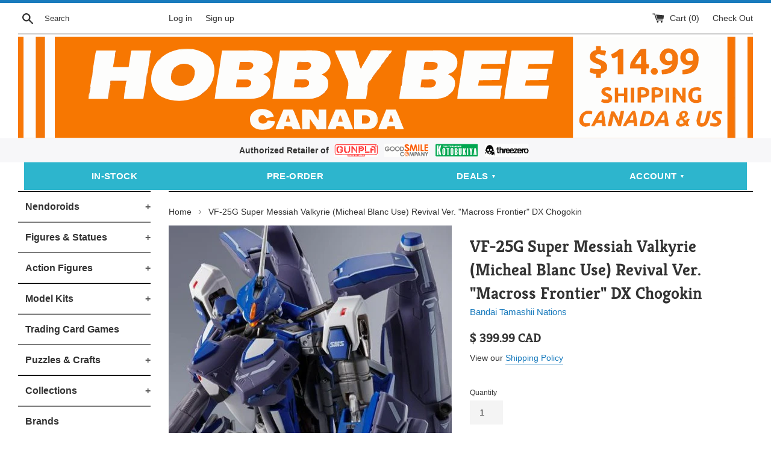

--- FILE ---
content_type: text/html; charset=utf-8
request_url: https://hobby-bee.com/products/vf-25g-super-messiah-valkyrie-micheal-blanc-use-revival-ver-macross-frontier-dx-chogokin
body_size: 39909
content:
<!doctype html>
<!--[if IE 9]> <html class="ie9 supports-no-js" lang="en"> <![endif]-->
<!--[if (gt IE 9)|!(IE)]><!--> <html class="supports-no-js" lang="en"> <!--<![endif]-->
<head>

  <!-- Google tag (gtag.js) -->
<script async src="https://www.googletagmanager.com/gtag/js?id=AW-777534360"></script>
<script>
  window.dataLayer = window.dataLayer || [];
  function gtag(){dataLayer.push(arguments);}
  gtag('js', new Date());

  gtag('config', 'AW-777534360');
</script>



  
  <!-- Global site tag (gtag.js) - Google Analytics -->
<script async src="https://www.googletagmanager.com/gtag/js?id=G-Q77GMWM8EX"></script>
<script>
  window.dataLayer = window.dataLayer || [];
  function gtag(){dataLayer.push(arguments);}
  gtag('js', new Date());

  gtag('config', 'G-Q77GMWM8EX');
</script>
  
  <!-- Google Tag Manager -->
<script>(function(w,d,s,l,i){w[l]=w[l]||[];w[l].push({'gtm.start':
new Date().getTime(),event:'gtm.js'});var f=d.getElementsByTagName(s)[0],
j=d.createElement(s),dl=l!='dataLayer'?'&l='+l:'';j.async=true;j.src=
'https://www.googletagmanager.com/gtm.js?id='+i+dl;f.parentNode.insertBefore(j,f);
})(window,document,'script','dataLayer','GTM-PKTK987');</script>
<!-- End Google Tag Manager -->

<meta name="google-site-verification" content="bIQthvDOn85tfD0xh6infyDXcIFO7dFW1wC_eRr9eIU" />


                    
  <meta charset="utf-8">
  <meta http-equiv="X-UA-Compatible" content="IE=edge,chrome=1">
  <meta name="viewport" content="width=device-width,initial-scale=1">
  <meta name="theme-color" content="">
  <link rel="canonical" href="https://hobby-bee.com/products/vf-25g-super-messiah-valkyrie-micheal-blanc-use-revival-ver-macross-frontier-dx-chogokin">

  
    <link rel="shortcut icon" href="//hobby-bee.com/cdn/shop/files/icon123_32x32.png?v=1708344545" type="image/png" />
  

<title>VF-25G Super Messiah Valkyrie (Micheal Blanc Use) Revival Ver. &quot;Macros - Hobby Bee Canada</title>

  
    <meta name="description" content="  From the fan-favorite &quot;Macross Frontier&quot; series comes this Revival version of Michael Blanc&#39;s VF-25G SUPER MESSIAH VALKYRIE! Featuring new surface finishes on both the Valkyrie and its Super packs, plus some new markings, this is a re-release fans won&#39;t want to miss. [Set Contents]Main body, Super Parts set, Three pa">
  

  <!-- /snippets/social-meta-tags.liquid -->




<meta property="og:site_name" content="Hobby Bee Canada">
<meta property="og:url" content="https://hobby-bee.com/products/vf-25g-super-messiah-valkyrie-micheal-blanc-use-revival-ver-macross-frontier-dx-chogokin">
<meta property="og:title" content="VF-25G Super Messiah Valkyrie (Micheal Blanc Use) Revival Ver. "Macross Frontier" DX Chogokin">
<meta property="og:type" content="product">
<meta property="og:description" content="  From the fan-favorite &quot;Macross Frontier&quot; series comes this Revival version of Michael Blanc&#39;s VF-25G SUPER MESSIAH VALKYRIE! Featuring new surface finishes on both the Valkyrie and its Super packs, plus some new markings, this is a re-release fans won&#39;t want to miss. [Set Contents]Main body, Super Parts set, Three pa">

  <meta property="og:price:amount" content="399.99">
  <meta property="og:price:currency" content="CAD">

<meta property="og:image" content="http://hobby-bee.com/cdn/shop/products/b075b8c2-770b-4ad8-9594-9760a6b22e96_1200x1200.jpg?v=1681332595"><meta property="og:image" content="http://hobby-bee.com/cdn/shop/products/a0ab63ef-7528-4719-92fc-adb0dab3231c_1200x1200.jpg?v=1681332585"><meta property="og:image" content="http://hobby-bee.com/cdn/shop/products/00b42209-2670-4ce7-b9bf-87b9f530babd_1200x1200.jpg?v=1681332585">
<meta property="og:image:secure_url" content="https://hobby-bee.com/cdn/shop/products/b075b8c2-770b-4ad8-9594-9760a6b22e96_1200x1200.jpg?v=1681332595"><meta property="og:image:secure_url" content="https://hobby-bee.com/cdn/shop/products/a0ab63ef-7528-4719-92fc-adb0dab3231c_1200x1200.jpg?v=1681332585"><meta property="og:image:secure_url" content="https://hobby-bee.com/cdn/shop/products/00b42209-2670-4ce7-b9bf-87b9f530babd_1200x1200.jpg?v=1681332585">


<meta name="twitter:card" content="summary_large_image">
<meta name="twitter:title" content="VF-25G Super Messiah Valkyrie (Micheal Blanc Use) Revival Ver. "Macross Frontier" DX Chogokin">
<meta name="twitter:description" content="  From the fan-favorite &quot;Macross Frontier&quot; series comes this Revival version of Michael Blanc&#39;s VF-25G SUPER MESSIAH VALKYRIE! Featuring new surface finishes on both the Valkyrie and its Super packs, plus some new markings, this is a re-release fans won&#39;t want to miss. [Set Contents]Main body, Super Parts set, Three pa">


  <script>
    document.documentElement.className = document.documentElement.className.replace('supports-no-js', 'supports-js');

    var theme = {
      mapStrings: {
        addressError: "Error looking up that address",
        addressNoResults: "No results for that address",
        addressQueryLimit: "You have exceeded the Google API usage limit. Consider upgrading to a \u003ca href=\"https:\/\/developers.google.com\/maps\/premium\/usage-limits\"\u003ePremium Plan\u003c\/a\u003e.",
        authError: "There was a problem authenticating your Google Maps account."
      }
    }
  </script>

  <link href="//hobby-bee.com/cdn/shop/t/3/assets/theme.scss.css?v=178656980367925043271764284261" rel="stylesheet" type="text/css" media="all" />

  <script>window.performance && window.performance.mark && window.performance.mark('shopify.content_for_header.start');</script><meta name="google-site-verification" content="bIQthvDOn85tfD0xh6infyDXcIFO7dFW1wC_eRr9eIU">
<meta id="shopify-digital-wallet" name="shopify-digital-wallet" content="/7129432162/digital_wallets/dialog">
<meta name="shopify-checkout-api-token" content="7f9031e049b315727241b41925e503ec">
<meta id="in-context-paypal-metadata" data-shop-id="7129432162" data-venmo-supported="false" data-environment="production" data-locale="en_US" data-paypal-v4="true" data-currency="CAD">
<link rel="alternate" type="application/json+oembed" href="https://hobby-bee.com/products/vf-25g-super-messiah-valkyrie-micheal-blanc-use-revival-ver-macross-frontier-dx-chogokin.oembed">
<script async="async" src="/checkouts/internal/preloads.js?locale=en-CA"></script>
<link rel="preconnect" href="https://shop.app" crossorigin="anonymous">
<script async="async" src="https://shop.app/checkouts/internal/preloads.js?locale=en-CA&shop_id=7129432162" crossorigin="anonymous"></script>
<script id="apple-pay-shop-capabilities" type="application/json">{"shopId":7129432162,"countryCode":"CA","currencyCode":"CAD","merchantCapabilities":["supports3DS"],"merchantId":"gid:\/\/shopify\/Shop\/7129432162","merchantName":"Hobby Bee Canada","requiredBillingContactFields":["postalAddress","email","phone"],"requiredShippingContactFields":["postalAddress","email","phone"],"shippingType":"shipping","supportedNetworks":["visa","masterCard","amex","discover","interac","jcb"],"total":{"type":"pending","label":"Hobby Bee Canada","amount":"1.00"},"shopifyPaymentsEnabled":true,"supportsSubscriptions":true}</script>
<script id="shopify-features" type="application/json">{"accessToken":"7f9031e049b315727241b41925e503ec","betas":["rich-media-storefront-analytics"],"domain":"hobby-bee.com","predictiveSearch":true,"shopId":7129432162,"locale":"en"}</script>
<script>var Shopify = Shopify || {};
Shopify.shop = "hobby-bee.myshopify.com";
Shopify.locale = "en";
Shopify.currency = {"active":"CAD","rate":"1.0"};
Shopify.country = "CA";
Shopify.theme = {"name":"theme-export-hobby-bee-ca-theme-export-hobby-b","id":43538382946,"schema_name":"Simple","schema_version":"7.3.0","theme_store_id":null,"role":"main"};
Shopify.theme.handle = "null";
Shopify.theme.style = {"id":null,"handle":null};
Shopify.cdnHost = "hobby-bee.com/cdn";
Shopify.routes = Shopify.routes || {};
Shopify.routes.root = "/";</script>
<script type="module">!function(o){(o.Shopify=o.Shopify||{}).modules=!0}(window);</script>
<script>!function(o){function n(){var o=[];function n(){o.push(Array.prototype.slice.apply(arguments))}return n.q=o,n}var t=o.Shopify=o.Shopify||{};t.loadFeatures=n(),t.autoloadFeatures=n()}(window);</script>
<script>
  window.ShopifyPay = window.ShopifyPay || {};
  window.ShopifyPay.apiHost = "shop.app\/pay";
  window.ShopifyPay.redirectState = null;
</script>
<script id="shop-js-analytics" type="application/json">{"pageType":"product"}</script>
<script defer="defer" async type="module" src="//hobby-bee.com/cdn/shopifycloud/shop-js/modules/v2/client.init-shop-cart-sync_C5BV16lS.en.esm.js"></script>
<script defer="defer" async type="module" src="//hobby-bee.com/cdn/shopifycloud/shop-js/modules/v2/chunk.common_CygWptCX.esm.js"></script>
<script type="module">
  await import("//hobby-bee.com/cdn/shopifycloud/shop-js/modules/v2/client.init-shop-cart-sync_C5BV16lS.en.esm.js");
await import("//hobby-bee.com/cdn/shopifycloud/shop-js/modules/v2/chunk.common_CygWptCX.esm.js");

  window.Shopify.SignInWithShop?.initShopCartSync?.({"fedCMEnabled":true,"windoidEnabled":true});

</script>
<script>
  window.Shopify = window.Shopify || {};
  if (!window.Shopify.featureAssets) window.Shopify.featureAssets = {};
  window.Shopify.featureAssets['shop-js'] = {"shop-cart-sync":["modules/v2/client.shop-cart-sync_ZFArdW7E.en.esm.js","modules/v2/chunk.common_CygWptCX.esm.js"],"init-fed-cm":["modules/v2/client.init-fed-cm_CmiC4vf6.en.esm.js","modules/v2/chunk.common_CygWptCX.esm.js"],"shop-button":["modules/v2/client.shop-button_tlx5R9nI.en.esm.js","modules/v2/chunk.common_CygWptCX.esm.js"],"shop-cash-offers":["modules/v2/client.shop-cash-offers_DOA2yAJr.en.esm.js","modules/v2/chunk.common_CygWptCX.esm.js","modules/v2/chunk.modal_D71HUcav.esm.js"],"init-windoid":["modules/v2/client.init-windoid_sURxWdc1.en.esm.js","modules/v2/chunk.common_CygWptCX.esm.js"],"shop-toast-manager":["modules/v2/client.shop-toast-manager_ClPi3nE9.en.esm.js","modules/v2/chunk.common_CygWptCX.esm.js"],"init-shop-email-lookup-coordinator":["modules/v2/client.init-shop-email-lookup-coordinator_B8hsDcYM.en.esm.js","modules/v2/chunk.common_CygWptCX.esm.js"],"init-shop-cart-sync":["modules/v2/client.init-shop-cart-sync_C5BV16lS.en.esm.js","modules/v2/chunk.common_CygWptCX.esm.js"],"avatar":["modules/v2/client.avatar_BTnouDA3.en.esm.js"],"pay-button":["modules/v2/client.pay-button_FdsNuTd3.en.esm.js","modules/v2/chunk.common_CygWptCX.esm.js"],"init-customer-accounts":["modules/v2/client.init-customer-accounts_DxDtT_ad.en.esm.js","modules/v2/client.shop-login-button_C5VAVYt1.en.esm.js","modules/v2/chunk.common_CygWptCX.esm.js","modules/v2/chunk.modal_D71HUcav.esm.js"],"init-shop-for-new-customer-accounts":["modules/v2/client.init-shop-for-new-customer-accounts_ChsxoAhi.en.esm.js","modules/v2/client.shop-login-button_C5VAVYt1.en.esm.js","modules/v2/chunk.common_CygWptCX.esm.js","modules/v2/chunk.modal_D71HUcav.esm.js"],"shop-login-button":["modules/v2/client.shop-login-button_C5VAVYt1.en.esm.js","modules/v2/chunk.common_CygWptCX.esm.js","modules/v2/chunk.modal_D71HUcav.esm.js"],"init-customer-accounts-sign-up":["modules/v2/client.init-customer-accounts-sign-up_CPSyQ0Tj.en.esm.js","modules/v2/client.shop-login-button_C5VAVYt1.en.esm.js","modules/v2/chunk.common_CygWptCX.esm.js","modules/v2/chunk.modal_D71HUcav.esm.js"],"shop-follow-button":["modules/v2/client.shop-follow-button_Cva4Ekp9.en.esm.js","modules/v2/chunk.common_CygWptCX.esm.js","modules/v2/chunk.modal_D71HUcav.esm.js"],"checkout-modal":["modules/v2/client.checkout-modal_BPM8l0SH.en.esm.js","modules/v2/chunk.common_CygWptCX.esm.js","modules/v2/chunk.modal_D71HUcav.esm.js"],"lead-capture":["modules/v2/client.lead-capture_Bi8yE_yS.en.esm.js","modules/v2/chunk.common_CygWptCX.esm.js","modules/v2/chunk.modal_D71HUcav.esm.js"],"shop-login":["modules/v2/client.shop-login_D6lNrXab.en.esm.js","modules/v2/chunk.common_CygWptCX.esm.js","modules/v2/chunk.modal_D71HUcav.esm.js"],"payment-terms":["modules/v2/client.payment-terms_CZxnsJam.en.esm.js","modules/v2/chunk.common_CygWptCX.esm.js","modules/v2/chunk.modal_D71HUcav.esm.js"]};
</script>
<script>(function() {
  var isLoaded = false;
  function asyncLoad() {
    if (isLoaded) return;
    isLoaded = true;
    var urls = ["https:\/\/cloudsearch-1f874.kxcdn.com\/shopify.js?srp=\/a\/search\u0026shop=hobby-bee.myshopify.com","https:\/\/js.smile.io\/v1\/smile-shopify.js?shop=hobby-bee.myshopify.com","https:\/\/cdn.hextom.com\/js\/freeshippingbar.js?shop=hobby-bee.myshopify.com","https:\/\/gcdn.incartupsell.com\/cgfag-xLpXA2ZaLhguojFrQz4d.js?c=1766025274\u0026shop=hobby-bee.myshopify.com"];
    for (var i = 0; i < urls.length; i++) {
      var s = document.createElement('script');
      s.type = 'text/javascript';
      s.async = true;
      s.src = urls[i];
      var x = document.getElementsByTagName('script')[0];
      x.parentNode.insertBefore(s, x);
    }
  };
  if(window.attachEvent) {
    window.attachEvent('onload', asyncLoad);
  } else {
    window.addEventListener('load', asyncLoad, false);
  }
})();</script>
<script id="__st">var __st={"a":7129432162,"offset":-28800,"reqid":"5785821f-ddae-40aa-8529-02b6982e096b-1768738055","pageurl":"hobby-bee.com\/products\/vf-25g-super-messiah-valkyrie-micheal-blanc-use-revival-ver-macross-frontier-dx-chogokin","u":"01ebf80fa85a","p":"product","rtyp":"product","rid":8249498796334};</script>
<script>window.ShopifyPaypalV4VisibilityTracking = true;</script>
<script id="captcha-bootstrap">!function(){'use strict';const t='contact',e='account',n='new_comment',o=[[t,t],['blogs',n],['comments',n],[t,'customer']],c=[[e,'customer_login'],[e,'guest_login'],[e,'recover_customer_password'],[e,'create_customer']],r=t=>t.map((([t,e])=>`form[action*='/${t}']:not([data-nocaptcha='true']) input[name='form_type'][value='${e}']`)).join(','),a=t=>()=>t?[...document.querySelectorAll(t)].map((t=>t.form)):[];function s(){const t=[...o],e=r(t);return a(e)}const i='password',u='form_key',d=['recaptcha-v3-token','g-recaptcha-response','h-captcha-response',i],f=()=>{try{return window.sessionStorage}catch{return}},m='__shopify_v',_=t=>t.elements[u];function p(t,e,n=!1){try{const o=window.sessionStorage,c=JSON.parse(o.getItem(e)),{data:r}=function(t){const{data:e,action:n}=t;return t[m]||n?{data:e,action:n}:{data:t,action:n}}(c);for(const[e,n]of Object.entries(r))t.elements[e]&&(t.elements[e].value=n);n&&o.removeItem(e)}catch(o){console.error('form repopulation failed',{error:o})}}const l='form_type',E='cptcha';function T(t){t.dataset[E]=!0}const w=window,h=w.document,L='Shopify',v='ce_forms',y='captcha';let A=!1;((t,e)=>{const n=(g='f06e6c50-85a8-45c8-87d0-21a2b65856fe',I='https://cdn.shopify.com/shopifycloud/storefront-forms-hcaptcha/ce_storefront_forms_captcha_hcaptcha.v1.5.2.iife.js',D={infoText:'Protected by hCaptcha',privacyText:'Privacy',termsText:'Terms'},(t,e,n)=>{const o=w[L][v],c=o.bindForm;if(c)return c(t,g,e,D).then(n);var r;o.q.push([[t,g,e,D],n]),r=I,A||(h.body.append(Object.assign(h.createElement('script'),{id:'captcha-provider',async:!0,src:r})),A=!0)});var g,I,D;w[L]=w[L]||{},w[L][v]=w[L][v]||{},w[L][v].q=[],w[L][y]=w[L][y]||{},w[L][y].protect=function(t,e){n(t,void 0,e),T(t)},Object.freeze(w[L][y]),function(t,e,n,w,h,L){const[v,y,A,g]=function(t,e,n){const i=e?o:[],u=t?c:[],d=[...i,...u],f=r(d),m=r(i),_=r(d.filter((([t,e])=>n.includes(e))));return[a(f),a(m),a(_),s()]}(w,h,L),I=t=>{const e=t.target;return e instanceof HTMLFormElement?e:e&&e.form},D=t=>v().includes(t);t.addEventListener('submit',(t=>{const e=I(t);if(!e)return;const n=D(e)&&!e.dataset.hcaptchaBound&&!e.dataset.recaptchaBound,o=_(e),c=g().includes(e)&&(!o||!o.value);(n||c)&&t.preventDefault(),c&&!n&&(function(t){try{if(!f())return;!function(t){const e=f();if(!e)return;const n=_(t);if(!n)return;const o=n.value;o&&e.removeItem(o)}(t);const e=Array.from(Array(32),(()=>Math.random().toString(36)[2])).join('');!function(t,e){_(t)||t.append(Object.assign(document.createElement('input'),{type:'hidden',name:u})),t.elements[u].value=e}(t,e),function(t,e){const n=f();if(!n)return;const o=[...t.querySelectorAll(`input[type='${i}']`)].map((({name:t})=>t)),c=[...d,...o],r={};for(const[a,s]of new FormData(t).entries())c.includes(a)||(r[a]=s);n.setItem(e,JSON.stringify({[m]:1,action:t.action,data:r}))}(t,e)}catch(e){console.error('failed to persist form',e)}}(e),e.submit())}));const S=(t,e)=>{t&&!t.dataset[E]&&(n(t,e.some((e=>e===t))),T(t))};for(const o of['focusin','change'])t.addEventListener(o,(t=>{const e=I(t);D(e)&&S(e,y())}));const B=e.get('form_key'),M=e.get(l),P=B&&M;t.addEventListener('DOMContentLoaded',(()=>{const t=y();if(P)for(const e of t)e.elements[l].value===M&&p(e,B);[...new Set([...A(),...v().filter((t=>'true'===t.dataset.shopifyCaptcha))])].forEach((e=>S(e,t)))}))}(h,new URLSearchParams(w.location.search),n,t,e,['guest_login'])})(!0,!1)}();</script>
<script integrity="sha256-4kQ18oKyAcykRKYeNunJcIwy7WH5gtpwJnB7kiuLZ1E=" data-source-attribution="shopify.loadfeatures" defer="defer" src="//hobby-bee.com/cdn/shopifycloud/storefront/assets/storefront/load_feature-a0a9edcb.js" crossorigin="anonymous"></script>
<script crossorigin="anonymous" defer="defer" src="//hobby-bee.com/cdn/shopifycloud/storefront/assets/shopify_pay/storefront-65b4c6d7.js?v=20250812"></script>
<script data-source-attribution="shopify.dynamic_checkout.dynamic.init">var Shopify=Shopify||{};Shopify.PaymentButton=Shopify.PaymentButton||{isStorefrontPortableWallets:!0,init:function(){window.Shopify.PaymentButton.init=function(){};var t=document.createElement("script");t.src="https://hobby-bee.com/cdn/shopifycloud/portable-wallets/latest/portable-wallets.en.js",t.type="module",document.head.appendChild(t)}};
</script>
<script data-source-attribution="shopify.dynamic_checkout.buyer_consent">
  function portableWalletsHideBuyerConsent(e){var t=document.getElementById("shopify-buyer-consent"),n=document.getElementById("shopify-subscription-policy-button");t&&n&&(t.classList.add("hidden"),t.setAttribute("aria-hidden","true"),n.removeEventListener("click",e))}function portableWalletsShowBuyerConsent(e){var t=document.getElementById("shopify-buyer-consent"),n=document.getElementById("shopify-subscription-policy-button");t&&n&&(t.classList.remove("hidden"),t.removeAttribute("aria-hidden"),n.addEventListener("click",e))}window.Shopify?.PaymentButton&&(window.Shopify.PaymentButton.hideBuyerConsent=portableWalletsHideBuyerConsent,window.Shopify.PaymentButton.showBuyerConsent=portableWalletsShowBuyerConsent);
</script>
<script data-source-attribution="shopify.dynamic_checkout.cart.bootstrap">document.addEventListener("DOMContentLoaded",(function(){function t(){return document.querySelector("shopify-accelerated-checkout-cart, shopify-accelerated-checkout")}if(t())Shopify.PaymentButton.init();else{new MutationObserver((function(e,n){t()&&(Shopify.PaymentButton.init(),n.disconnect())})).observe(document.body,{childList:!0,subtree:!0})}}));
</script>
<link id="shopify-accelerated-checkout-styles" rel="stylesheet" media="screen" href="https://hobby-bee.com/cdn/shopifycloud/portable-wallets/latest/accelerated-checkout-backwards-compat.css" crossorigin="anonymous">
<style id="shopify-accelerated-checkout-cart">
        #shopify-buyer-consent {
  margin-top: 1em;
  display: inline-block;
  width: 100%;
}

#shopify-buyer-consent.hidden {
  display: none;
}

#shopify-subscription-policy-button {
  background: none;
  border: none;
  padding: 0;
  text-decoration: underline;
  font-size: inherit;
  cursor: pointer;
}

#shopify-subscription-policy-button::before {
  box-shadow: none;
}

      </style>

<script>window.performance && window.performance.mark && window.performance.mark('shopify.content_for_header.end');</script>





  <script src="//hobby-bee.com/cdn/shop/t/3/assets/jquery-1.11.0.min.js?v=32460426840832490021542267005" type="text/javascript"></script>
  <script src="//hobby-bee.com/cdn/shop/t/3/assets/modernizr.min.js?v=44044439420609591321542267006" type="text/javascript"></script>

  <!--[if (gt IE 9)|!(IE)]><!--><script src="//hobby-bee.com/cdn/shop/t/3/assets/lazysizes.min.js?v=71745035489482760341542267005" async="async"></script><!--<![endif]-->
  <!--[if lte IE 9]><script src="//hobby-bee.com/cdn/shop/t/3/assets/lazysizes.min.js?v=71745035489482760341542267005"></script><![endif]-->

  
  
  
  <script type='text/javascript'>var jiltStorefrontParams = {"capture_email_on_add_to_cart":0,"platform":"shopify","popover_dismiss_message":"Your email and cart are saved so we can send you email reminders about this order.","shop_uuid":"67b51d5c-1d69-4eda-9814-bbb413cd564c","signup_form":{}}; </script>

<script src='//hobby-bee.com/cdn/shop/t/3/assets/better-search.js?v=104512696090175391601582777302' defer='defer'></script>

<script type="application/ld+json">
{
  "@context": "https://schema.org",
  "@type": "WebSite",
  "name": "Hobby Bee Canada – Anime Figures and Gundam Kits",
  "url": "https://hobby-bee.com",
  "potentialAction": {
    "@type": "SearchAction",
    "target": "https://hobby-bee.com/search?q={search_term_string}",
    "query-input": "required name=search_term_string"
  }
}
</script>

<script type="application/ld+json">
{
  "@context": "https://schema.org",
  "@type": "LocalBusiness",
  "name": "Hobby Bee Canada – Anime Figures and Gundam Kits",
  "alternateName": "Hobby Bee",
  "url": "https://hobby-bee.com",
  "image": "https://cdn.shopify.com/s/files/1/0071/2943/2162/files/logo_df8e88a2-0644-401d-bad3-862ffcbf0735.png",
  "address": {
    "@type": "PostalAddress",
    "streetAddress": "3735 Renfrew Street",
    "addressLocality": "Vancouver",
    "addressRegion": "BC",
    "postalCode": "V5M 3L7",
    "addressCountry": "CA"
  },
  "aggregateRating": {
    "@type": "AggregateRating",
    "ratingValue": "4.9",
    "reviewCount": "74"
  },
  "contactPoint": {
    "@type": "ContactPoint",
    "contactType": "Customer Support",
    "email": "info@hobby-bee.com",
    "areaServed": "CA",
    "availableLanguage": "English"
  },
  "sameAs": [
    "https://www.instagram.com/hobbybeecanada",
    "https://www.facebook.com/hobbybeecanada",
    "https://www.youtube.com/@HobbyBeeCanada/shorts",
    "https://www.google.com/search?q=Hobby+Bee+Anime+Figures+%26+Collectibles&ludocid=7930541390020816452"
  ],
  "description": "Hobby Bee Canada specializes in anime figures, Gunpla, Nendoroids, and Japanese collectibles for fans across Canada."
}
</script>
<script type="application/ld+json">
{
  "@context": "https://schema.org",
  "@type": "FAQPage",
  "mainEntity": [
    {
      "@type": "Question",
      "name": "Where do you ship from?",
      "acceptedAnswer": {
        "@type": "Answer",
        "text": "All orders are shipped from our store in Vancouver, BC, Canada. International customers are responsible for any customs, duties, or taxes charged at delivery."
      }
    },
    {
      "@type": "Question",
      "name": "What is the shipping cost and when do I pay?",
      "acceptedAnswer": {
        "@type": "Answer",
        "text": "Shipping is $14.99 CAD within Canada and the continental U.S. For pre-orders, shipping is invoiced separately once the items arrive at our store."
      }
    },
    {
      "@type": "Question",
      "name": "Can I pick up my online orders in-store to avoid shipping fees?",
      "acceptedAnswer": {
        "@type": "Answer",
        "text": "Yes. Select “Pickup” during checkout. We’ll notify you by email when your order is ready—usually within 24 hours."
      }
    },
    {
      "@type": "Question",
      "name": "Why should I pre-order an item?",
      "acceptedAnswer": {
        "@type": "Answer",
        "text": "Pre-ordering secures your item before release, especially for popular or limited products. You’ll also receive a 10% Early Bee Discount if you pay in full before the pre-order deadline."
      }
    },
    {
      "@type": "Question",
      "name": "How does the Private Warehouse work?",
      "acceptedAnswer": {
        "@type": "Answer",
        "text": "Our Private Warehouse lets you store items for free (60–90 days) and combine them into one shipment to save on shipping fees. Select the Private Warehouse option during checkout."
      }
    }
  ]
}
</script>

  
<!-- BEGIN app block: shopify://apps/se-wishlist-engine/blocks/app-embed/8f7c0857-8e71-463d-a168-8e133094753b --><link rel="preload" href="https://cdn.shopify.com/extensions/019b0687-34c2-750d-9296-a1de718428be/wishlist-engine-225/assets/wishlist-engine.css" as="style" onload="this.onload=null;this.rel='stylesheet'">
<noscript><link rel="stylesheet" href="https://cdn.shopify.com/extensions/019b0687-34c2-750d-9296-a1de718428be/wishlist-engine-225/assets/wishlist-engine.css"></noscript>

<meta name="wishlist_shop_current_currency" content="$ {{amount}} CAD" id="wishlist_shop_current_currency"/>
<script data-id="Ad05seVZTT0FSY1FTM__14198427981142892921" type="application/javascript">
  var  customHeartIcon='';
  var  customHeartFillIcon='';
</script>

 
<script src="https://cdn.shopify.com/extensions/019b0687-34c2-750d-9296-a1de718428be/wishlist-engine-225/assets/wishlist-engine-app.js" defer></script>

<!-- END app block --><script src="https://cdn.shopify.com/extensions/019bc7e9-d98c-71e0-bb25-69de9349bf29/smile-io-266/assets/smile-loader.js" type="text/javascript" defer="defer"></script>
<script src="https://cdn.shopify.com/extensions/019bbbf3-7e0e-7386-85d9-ca479a6f3967/moosedesk-helpdesk-914/assets/moosedesk-help-center.js" type="text/javascript" defer="defer"></script>
<link href="https://monorail-edge.shopifysvc.com" rel="dns-prefetch">
<script>(function(){if ("sendBeacon" in navigator && "performance" in window) {try {var session_token_from_headers = performance.getEntriesByType('navigation')[0].serverTiming.find(x => x.name == '_s').description;} catch {var session_token_from_headers = undefined;}var session_cookie_matches = document.cookie.match(/_shopify_s=([^;]*)/);var session_token_from_cookie = session_cookie_matches && session_cookie_matches.length === 2 ? session_cookie_matches[1] : "";var session_token = session_token_from_headers || session_token_from_cookie || "";function handle_abandonment_event(e) {var entries = performance.getEntries().filter(function(entry) {return /monorail-edge.shopifysvc.com/.test(entry.name);});if (!window.abandonment_tracked && entries.length === 0) {window.abandonment_tracked = true;var currentMs = Date.now();var navigation_start = performance.timing.navigationStart;var payload = {shop_id: 7129432162,url: window.location.href,navigation_start,duration: currentMs - navigation_start,session_token,page_type: "product"};window.navigator.sendBeacon("https://monorail-edge.shopifysvc.com/v1/produce", JSON.stringify({schema_id: "online_store_buyer_site_abandonment/1.1",payload: payload,metadata: {event_created_at_ms: currentMs,event_sent_at_ms: currentMs}}));}}window.addEventListener('pagehide', handle_abandonment_event);}}());</script>
<script id="web-pixels-manager-setup">(function e(e,d,r,n,o){if(void 0===o&&(o={}),!Boolean(null===(a=null===(i=window.Shopify)||void 0===i?void 0:i.analytics)||void 0===a?void 0:a.replayQueue)){var i,a;window.Shopify=window.Shopify||{};var t=window.Shopify;t.analytics=t.analytics||{};var s=t.analytics;s.replayQueue=[],s.publish=function(e,d,r){return s.replayQueue.push([e,d,r]),!0};try{self.performance.mark("wpm:start")}catch(e){}var l=function(){var e={modern:/Edge?\/(1{2}[4-9]|1[2-9]\d|[2-9]\d{2}|\d{4,})\.\d+(\.\d+|)|Firefox\/(1{2}[4-9]|1[2-9]\d|[2-9]\d{2}|\d{4,})\.\d+(\.\d+|)|Chrom(ium|e)\/(9{2}|\d{3,})\.\d+(\.\d+|)|(Maci|X1{2}).+ Version\/(15\.\d+|(1[6-9]|[2-9]\d|\d{3,})\.\d+)([,.]\d+|)( \(\w+\)|)( Mobile\/\w+|) Safari\/|Chrome.+OPR\/(9{2}|\d{3,})\.\d+\.\d+|(CPU[ +]OS|iPhone[ +]OS|CPU[ +]iPhone|CPU IPhone OS|CPU iPad OS)[ +]+(15[._]\d+|(1[6-9]|[2-9]\d|\d{3,})[._]\d+)([._]\d+|)|Android:?[ /-](13[3-9]|1[4-9]\d|[2-9]\d{2}|\d{4,})(\.\d+|)(\.\d+|)|Android.+Firefox\/(13[5-9]|1[4-9]\d|[2-9]\d{2}|\d{4,})\.\d+(\.\d+|)|Android.+Chrom(ium|e)\/(13[3-9]|1[4-9]\d|[2-9]\d{2}|\d{4,})\.\d+(\.\d+|)|SamsungBrowser\/([2-9]\d|\d{3,})\.\d+/,legacy:/Edge?\/(1[6-9]|[2-9]\d|\d{3,})\.\d+(\.\d+|)|Firefox\/(5[4-9]|[6-9]\d|\d{3,})\.\d+(\.\d+|)|Chrom(ium|e)\/(5[1-9]|[6-9]\d|\d{3,})\.\d+(\.\d+|)([\d.]+$|.*Safari\/(?![\d.]+ Edge\/[\d.]+$))|(Maci|X1{2}).+ Version\/(10\.\d+|(1[1-9]|[2-9]\d|\d{3,})\.\d+)([,.]\d+|)( \(\w+\)|)( Mobile\/\w+|) Safari\/|Chrome.+OPR\/(3[89]|[4-9]\d|\d{3,})\.\d+\.\d+|(CPU[ +]OS|iPhone[ +]OS|CPU[ +]iPhone|CPU IPhone OS|CPU iPad OS)[ +]+(10[._]\d+|(1[1-9]|[2-9]\d|\d{3,})[._]\d+)([._]\d+|)|Android:?[ /-](13[3-9]|1[4-9]\d|[2-9]\d{2}|\d{4,})(\.\d+|)(\.\d+|)|Mobile Safari.+OPR\/([89]\d|\d{3,})\.\d+\.\d+|Android.+Firefox\/(13[5-9]|1[4-9]\d|[2-9]\d{2}|\d{4,})\.\d+(\.\d+|)|Android.+Chrom(ium|e)\/(13[3-9]|1[4-9]\d|[2-9]\d{2}|\d{4,})\.\d+(\.\d+|)|Android.+(UC? ?Browser|UCWEB|U3)[ /]?(15\.([5-9]|\d{2,})|(1[6-9]|[2-9]\d|\d{3,})\.\d+)\.\d+|SamsungBrowser\/(5\.\d+|([6-9]|\d{2,})\.\d+)|Android.+MQ{2}Browser\/(14(\.(9|\d{2,})|)|(1[5-9]|[2-9]\d|\d{3,})(\.\d+|))(\.\d+|)|K[Aa][Ii]OS\/(3\.\d+|([4-9]|\d{2,})\.\d+)(\.\d+|)/},d=e.modern,r=e.legacy,n=navigator.userAgent;return n.match(d)?"modern":n.match(r)?"legacy":"unknown"}(),u="modern"===l?"modern":"legacy",c=(null!=n?n:{modern:"",legacy:""})[u],f=function(e){return[e.baseUrl,"/wpm","/b",e.hashVersion,"modern"===e.buildTarget?"m":"l",".js"].join("")}({baseUrl:d,hashVersion:r,buildTarget:u}),m=function(e){var d=e.version,r=e.bundleTarget,n=e.surface,o=e.pageUrl,i=e.monorailEndpoint;return{emit:function(e){var a=e.status,t=e.errorMsg,s=(new Date).getTime(),l=JSON.stringify({metadata:{event_sent_at_ms:s},events:[{schema_id:"web_pixels_manager_load/3.1",payload:{version:d,bundle_target:r,page_url:o,status:a,surface:n,error_msg:t},metadata:{event_created_at_ms:s}}]});if(!i)return console&&console.warn&&console.warn("[Web Pixels Manager] No Monorail endpoint provided, skipping logging."),!1;try{return self.navigator.sendBeacon.bind(self.navigator)(i,l)}catch(e){}var u=new XMLHttpRequest;try{return u.open("POST",i,!0),u.setRequestHeader("Content-Type","text/plain"),u.send(l),!0}catch(e){return console&&console.warn&&console.warn("[Web Pixels Manager] Got an unhandled error while logging to Monorail."),!1}}}}({version:r,bundleTarget:l,surface:e.surface,pageUrl:self.location.href,monorailEndpoint:e.monorailEndpoint});try{o.browserTarget=l,function(e){var d=e.src,r=e.async,n=void 0===r||r,o=e.onload,i=e.onerror,a=e.sri,t=e.scriptDataAttributes,s=void 0===t?{}:t,l=document.createElement("script"),u=document.querySelector("head"),c=document.querySelector("body");if(l.async=n,l.src=d,a&&(l.integrity=a,l.crossOrigin="anonymous"),s)for(var f in s)if(Object.prototype.hasOwnProperty.call(s,f))try{l.dataset[f]=s[f]}catch(e){}if(o&&l.addEventListener("load",o),i&&l.addEventListener("error",i),u)u.appendChild(l);else{if(!c)throw new Error("Did not find a head or body element to append the script");c.appendChild(l)}}({src:f,async:!0,onload:function(){if(!function(){var e,d;return Boolean(null===(d=null===(e=window.Shopify)||void 0===e?void 0:e.analytics)||void 0===d?void 0:d.initialized)}()){var d=window.webPixelsManager.init(e)||void 0;if(d){var r=window.Shopify.analytics;r.replayQueue.forEach((function(e){var r=e[0],n=e[1],o=e[2];d.publishCustomEvent(r,n,o)})),r.replayQueue=[],r.publish=d.publishCustomEvent,r.visitor=d.visitor,r.initialized=!0}}},onerror:function(){return m.emit({status:"failed",errorMsg:"".concat(f," has failed to load")})},sri:function(e){var d=/^sha384-[A-Za-z0-9+/=]+$/;return"string"==typeof e&&d.test(e)}(c)?c:"",scriptDataAttributes:o}),m.emit({status:"loading"})}catch(e){m.emit({status:"failed",errorMsg:(null==e?void 0:e.message)||"Unknown error"})}}})({shopId: 7129432162,storefrontBaseUrl: "https://hobby-bee.com",extensionsBaseUrl: "https://extensions.shopifycdn.com/cdn/shopifycloud/web-pixels-manager",monorailEndpoint: "https://monorail-edge.shopifysvc.com/unstable/produce_batch",surface: "storefront-renderer",enabledBetaFlags: ["2dca8a86"],webPixelsConfigList: [{"id":"1579352366","configuration":"{\"ti\":\"187205788\",\"endpoint\":\"https:\/\/bat.bing.com\/action\/0\"}","eventPayloadVersion":"v1","runtimeContext":"STRICT","scriptVersion":"5ee93563fe31b11d2d65e2f09a5229dc","type":"APP","apiClientId":2997493,"privacyPurposes":["ANALYTICS","MARKETING","SALE_OF_DATA"],"dataSharingAdjustments":{"protectedCustomerApprovalScopes":["read_customer_personal_data"]}},{"id":"1492975918","configuration":"{\"pixelCode\":\"D1MPB53C77U87UH7M630\"}","eventPayloadVersion":"v1","runtimeContext":"STRICT","scriptVersion":"22e92c2ad45662f435e4801458fb78cc","type":"APP","apiClientId":4383523,"privacyPurposes":["ANALYTICS","MARKETING","SALE_OF_DATA"],"dataSharingAdjustments":{"protectedCustomerApprovalScopes":["read_customer_address","read_customer_email","read_customer_name","read_customer_personal_data","read_customer_phone"]}},{"id":"899383598","configuration":"{\"pixel_id\":\"1290695285264743\",\"pixel_type\":\"facebook_pixel\"}","eventPayloadVersion":"v1","runtimeContext":"OPEN","scriptVersion":"ca16bc87fe92b6042fbaa3acc2fbdaa6","type":"APP","apiClientId":2329312,"privacyPurposes":["ANALYTICS","MARKETING","SALE_OF_DATA"],"dataSharingAdjustments":{"protectedCustomerApprovalScopes":["read_customer_address","read_customer_email","read_customer_name","read_customer_personal_data","read_customer_phone"]}},{"id":"817365294","configuration":"{\"config\":\"{\\\"pixel_id\\\":\\\"G-Q77GMWM8EX\\\",\\\"target_country\\\":\\\"CA\\\",\\\"gtag_events\\\":[{\\\"type\\\":\\\"search\\\",\\\"action_label\\\":[\\\"G-Q77GMWM8EX\\\",\\\"AW-777534360\\\/BrwzCL2slZABEJj34PIC\\\"]},{\\\"type\\\":\\\"begin_checkout\\\",\\\"action_label\\\":[\\\"G-Q77GMWM8EX\\\",\\\"AW-777534360\\\/4w8gCLqslZABEJj34PIC\\\"]},{\\\"type\\\":\\\"view_item\\\",\\\"action_label\\\":[\\\"G-Q77GMWM8EX\\\",\\\"AW-777534360\\\/40hCCLyrlZABEJj34PIC\\\",\\\"MC-Y6YC73VC6C\\\"]},{\\\"type\\\":\\\"purchase\\\",\\\"action_label\\\":[\\\"G-Q77GMWM8EX\\\",\\\"AW-777534360\\\/VXPWCLmrlZABEJj34PIC\\\",\\\"MC-Y6YC73VC6C\\\"]},{\\\"type\\\":\\\"page_view\\\",\\\"action_label\\\":[\\\"G-Q77GMWM8EX\\\",\\\"AW-777534360\\\/OIbhCLarlZABEJj34PIC\\\",\\\"MC-Y6YC73VC6C\\\"]},{\\\"type\\\":\\\"add_payment_info\\\",\\\"action_label\\\":[\\\"G-Q77GMWM8EX\\\",\\\"AW-777534360\\\/wMdBCMCslZABEJj34PIC\\\"]},{\\\"type\\\":\\\"add_to_cart\\\",\\\"action_label\\\":[\\\"G-Q77GMWM8EX\\\",\\\"AW-777534360\\\/mCcmCL-rlZABEJj34PIC\\\"]}],\\\"enable_monitoring_mode\\\":false}\"}","eventPayloadVersion":"v1","runtimeContext":"OPEN","scriptVersion":"b2a88bafab3e21179ed38636efcd8a93","type":"APP","apiClientId":1780363,"privacyPurposes":[],"dataSharingAdjustments":{"protectedCustomerApprovalScopes":["read_customer_address","read_customer_email","read_customer_name","read_customer_personal_data","read_customer_phone"]}},{"id":"shopify-app-pixel","configuration":"{}","eventPayloadVersion":"v1","runtimeContext":"STRICT","scriptVersion":"0450","apiClientId":"shopify-pixel","type":"APP","privacyPurposes":["ANALYTICS","MARKETING"]},{"id":"shopify-custom-pixel","eventPayloadVersion":"v1","runtimeContext":"LAX","scriptVersion":"0450","apiClientId":"shopify-pixel","type":"CUSTOM","privacyPurposes":["ANALYTICS","MARKETING"]}],isMerchantRequest: false,initData: {"shop":{"name":"Hobby Bee Canada","paymentSettings":{"currencyCode":"CAD"},"myshopifyDomain":"hobby-bee.myshopify.com","countryCode":"CA","storefrontUrl":"https:\/\/hobby-bee.com"},"customer":null,"cart":null,"checkout":null,"productVariants":[{"price":{"amount":399.99,"currencyCode":"CAD"},"product":{"title":"VF-25G Super Messiah Valkyrie (Micheal Blanc Use) Revival Ver. \"Macross Frontier\" DX Chogokin","vendor":"Bandai Tamashii Nations","id":"8249498796334","untranslatedTitle":"VF-25G Super Messiah Valkyrie (Micheal Blanc Use) Revival Ver. \"Macross Frontier\" DX Chogokin","url":"\/products\/vf-25g-super-messiah-valkyrie-micheal-blanc-use-revival-ver-macross-frontier-dx-chogokin","type":"Action Figure"},"id":"45019700724014","image":{"src":"\/\/hobby-bee.com\/cdn\/shop\/products\/b075b8c2-770b-4ad8-9594-9760a6b22e96.jpg?v=1681332595"},"sku":"4573102651242","title":"Default Title","untranslatedTitle":"Default Title"}],"purchasingCompany":null},},"https://hobby-bee.com/cdn","fcfee988w5aeb613cpc8e4bc33m6693e112",{"modern":"","legacy":""},{"shopId":"7129432162","storefrontBaseUrl":"https:\/\/hobby-bee.com","extensionBaseUrl":"https:\/\/extensions.shopifycdn.com\/cdn\/shopifycloud\/web-pixels-manager","surface":"storefront-renderer","enabledBetaFlags":"[\"2dca8a86\"]","isMerchantRequest":"false","hashVersion":"fcfee988w5aeb613cpc8e4bc33m6693e112","publish":"custom","events":"[[\"page_viewed\",{}],[\"product_viewed\",{\"productVariant\":{\"price\":{\"amount\":399.99,\"currencyCode\":\"CAD\"},\"product\":{\"title\":\"VF-25G Super Messiah Valkyrie (Micheal Blanc Use) Revival Ver. \\\"Macross Frontier\\\" DX Chogokin\",\"vendor\":\"Bandai Tamashii Nations\",\"id\":\"8249498796334\",\"untranslatedTitle\":\"VF-25G Super Messiah Valkyrie (Micheal Blanc Use) Revival Ver. \\\"Macross Frontier\\\" DX Chogokin\",\"url\":\"\/products\/vf-25g-super-messiah-valkyrie-micheal-blanc-use-revival-ver-macross-frontier-dx-chogokin\",\"type\":\"Action Figure\"},\"id\":\"45019700724014\",\"image\":{\"src\":\"\/\/hobby-bee.com\/cdn\/shop\/products\/b075b8c2-770b-4ad8-9594-9760a6b22e96.jpg?v=1681332595\"},\"sku\":\"4573102651242\",\"title\":\"Default Title\",\"untranslatedTitle\":\"Default Title\"}}]]"});</script><script>
  window.ShopifyAnalytics = window.ShopifyAnalytics || {};
  window.ShopifyAnalytics.meta = window.ShopifyAnalytics.meta || {};
  window.ShopifyAnalytics.meta.currency = 'CAD';
  var meta = {"product":{"id":8249498796334,"gid":"gid:\/\/shopify\/Product\/8249498796334","vendor":"Bandai Tamashii Nations","type":"Action Figure","handle":"vf-25g-super-messiah-valkyrie-micheal-blanc-use-revival-ver-macross-frontier-dx-chogokin","variants":[{"id":45019700724014,"price":39999,"name":"VF-25G Super Messiah Valkyrie (Micheal Blanc Use) Revival Ver. \"Macross Frontier\" DX Chogokin","public_title":null,"sku":"4573102651242"}],"remote":false},"page":{"pageType":"product","resourceType":"product","resourceId":8249498796334,"requestId":"5785821f-ddae-40aa-8529-02b6982e096b-1768738055"}};
  for (var attr in meta) {
    window.ShopifyAnalytics.meta[attr] = meta[attr];
  }
</script>
<script class="analytics">
  (function () {
    var customDocumentWrite = function(content) {
      var jquery = null;

      if (window.jQuery) {
        jquery = window.jQuery;
      } else if (window.Checkout && window.Checkout.$) {
        jquery = window.Checkout.$;
      }

      if (jquery) {
        jquery('body').append(content);
      }
    };

    var hasLoggedConversion = function(token) {
      if (token) {
        return document.cookie.indexOf('loggedConversion=' + token) !== -1;
      }
      return false;
    }

    var setCookieIfConversion = function(token) {
      if (token) {
        var twoMonthsFromNow = new Date(Date.now());
        twoMonthsFromNow.setMonth(twoMonthsFromNow.getMonth() + 2);

        document.cookie = 'loggedConversion=' + token + '; expires=' + twoMonthsFromNow;
      }
    }

    var trekkie = window.ShopifyAnalytics.lib = window.trekkie = window.trekkie || [];
    if (trekkie.integrations) {
      return;
    }
    trekkie.methods = [
      'identify',
      'page',
      'ready',
      'track',
      'trackForm',
      'trackLink'
    ];
    trekkie.factory = function(method) {
      return function() {
        var args = Array.prototype.slice.call(arguments);
        args.unshift(method);
        trekkie.push(args);
        return trekkie;
      };
    };
    for (var i = 0; i < trekkie.methods.length; i++) {
      var key = trekkie.methods[i];
      trekkie[key] = trekkie.factory(key);
    }
    trekkie.load = function(config) {
      trekkie.config = config || {};
      trekkie.config.initialDocumentCookie = document.cookie;
      var first = document.getElementsByTagName('script')[0];
      var script = document.createElement('script');
      script.type = 'text/javascript';
      script.onerror = function(e) {
        var scriptFallback = document.createElement('script');
        scriptFallback.type = 'text/javascript';
        scriptFallback.onerror = function(error) {
                var Monorail = {
      produce: function produce(monorailDomain, schemaId, payload) {
        var currentMs = new Date().getTime();
        var event = {
          schema_id: schemaId,
          payload: payload,
          metadata: {
            event_created_at_ms: currentMs,
            event_sent_at_ms: currentMs
          }
        };
        return Monorail.sendRequest("https://" + monorailDomain + "/v1/produce", JSON.stringify(event));
      },
      sendRequest: function sendRequest(endpointUrl, payload) {
        // Try the sendBeacon API
        if (window && window.navigator && typeof window.navigator.sendBeacon === 'function' && typeof window.Blob === 'function' && !Monorail.isIos12()) {
          var blobData = new window.Blob([payload], {
            type: 'text/plain'
          });

          if (window.navigator.sendBeacon(endpointUrl, blobData)) {
            return true;
          } // sendBeacon was not successful

        } // XHR beacon

        var xhr = new XMLHttpRequest();

        try {
          xhr.open('POST', endpointUrl);
          xhr.setRequestHeader('Content-Type', 'text/plain');
          xhr.send(payload);
        } catch (e) {
          console.log(e);
        }

        return false;
      },
      isIos12: function isIos12() {
        return window.navigator.userAgent.lastIndexOf('iPhone; CPU iPhone OS 12_') !== -1 || window.navigator.userAgent.lastIndexOf('iPad; CPU OS 12_') !== -1;
      }
    };
    Monorail.produce('monorail-edge.shopifysvc.com',
      'trekkie_storefront_load_errors/1.1',
      {shop_id: 7129432162,
      theme_id: 43538382946,
      app_name: "storefront",
      context_url: window.location.href,
      source_url: "//hobby-bee.com/cdn/s/trekkie.storefront.cd680fe47e6c39ca5d5df5f0a32d569bc48c0f27.min.js"});

        };
        scriptFallback.async = true;
        scriptFallback.src = '//hobby-bee.com/cdn/s/trekkie.storefront.cd680fe47e6c39ca5d5df5f0a32d569bc48c0f27.min.js';
        first.parentNode.insertBefore(scriptFallback, first);
      };
      script.async = true;
      script.src = '//hobby-bee.com/cdn/s/trekkie.storefront.cd680fe47e6c39ca5d5df5f0a32d569bc48c0f27.min.js';
      first.parentNode.insertBefore(script, first);
    };
    trekkie.load(
      {"Trekkie":{"appName":"storefront","development":false,"defaultAttributes":{"shopId":7129432162,"isMerchantRequest":null,"themeId":43538382946,"themeCityHash":"4884526326120631306","contentLanguage":"en","currency":"CAD","eventMetadataId":"2fcb3315-77be-4ae7-a204-a8cb62ecc3be"},"isServerSideCookieWritingEnabled":true,"monorailRegion":"shop_domain","enabledBetaFlags":["65f19447"]},"Session Attribution":{},"S2S":{"facebookCapiEnabled":true,"source":"trekkie-storefront-renderer","apiClientId":580111}}
    );

    var loaded = false;
    trekkie.ready(function() {
      if (loaded) return;
      loaded = true;

      window.ShopifyAnalytics.lib = window.trekkie;

      var originalDocumentWrite = document.write;
      document.write = customDocumentWrite;
      try { window.ShopifyAnalytics.merchantGoogleAnalytics.call(this); } catch(error) {};
      document.write = originalDocumentWrite;

      window.ShopifyAnalytics.lib.page(null,{"pageType":"product","resourceType":"product","resourceId":8249498796334,"requestId":"5785821f-ddae-40aa-8529-02b6982e096b-1768738055","shopifyEmitted":true});

      var match = window.location.pathname.match(/checkouts\/(.+)\/(thank_you|post_purchase)/)
      var token = match? match[1]: undefined;
      if (!hasLoggedConversion(token)) {
        setCookieIfConversion(token);
        window.ShopifyAnalytics.lib.track("Viewed Product",{"currency":"CAD","variantId":45019700724014,"productId":8249498796334,"productGid":"gid:\/\/shopify\/Product\/8249498796334","name":"VF-25G Super Messiah Valkyrie (Micheal Blanc Use) Revival Ver. \"Macross Frontier\" DX Chogokin","price":"399.99","sku":"4573102651242","brand":"Bandai Tamashii Nations","variant":null,"category":"Action Figure","nonInteraction":true,"remote":false},undefined,undefined,{"shopifyEmitted":true});
      window.ShopifyAnalytics.lib.track("monorail:\/\/trekkie_storefront_viewed_product\/1.1",{"currency":"CAD","variantId":45019700724014,"productId":8249498796334,"productGid":"gid:\/\/shopify\/Product\/8249498796334","name":"VF-25G Super Messiah Valkyrie (Micheal Blanc Use) Revival Ver. \"Macross Frontier\" DX Chogokin","price":"399.99","sku":"4573102651242","brand":"Bandai Tamashii Nations","variant":null,"category":"Action Figure","nonInteraction":true,"remote":false,"referer":"https:\/\/hobby-bee.com\/products\/vf-25g-super-messiah-valkyrie-micheal-blanc-use-revival-ver-macross-frontier-dx-chogokin"});
      }
    });


        var eventsListenerScript = document.createElement('script');
        eventsListenerScript.async = true;
        eventsListenerScript.src = "//hobby-bee.com/cdn/shopifycloud/storefront/assets/shop_events_listener-3da45d37.js";
        document.getElementsByTagName('head')[0].appendChild(eventsListenerScript);

})();</script>
  <script>
  if (!window.ga || (window.ga && typeof window.ga !== 'function')) {
    window.ga = function ga() {
      (window.ga.q = window.ga.q || []).push(arguments);
      if (window.Shopify && window.Shopify.analytics && typeof window.Shopify.analytics.publish === 'function') {
        window.Shopify.analytics.publish("ga_stub_called", {}, {sendTo: "google_osp_migration"});
      }
      console.error("Shopify's Google Analytics stub called with:", Array.from(arguments), "\nSee https://help.shopify.com/manual/promoting-marketing/pixels/pixel-migration#google for more information.");
    };
    if (window.Shopify && window.Shopify.analytics && typeof window.Shopify.analytics.publish === 'function') {
      window.Shopify.analytics.publish("ga_stub_initialized", {}, {sendTo: "google_osp_migration"});
    }
  }
</script>
<script
  defer
  src="https://hobby-bee.com/cdn/shopifycloud/perf-kit/shopify-perf-kit-3.0.4.min.js"
  data-application="storefront-renderer"
  data-shop-id="7129432162"
  data-render-region="gcp-us-central1"
  data-page-type="product"
  data-theme-instance-id="43538382946"
  data-theme-name="Simple"
  data-theme-version="7.3.0"
  data-monorail-region="shop_domain"
  data-resource-timing-sampling-rate="10"
  data-shs="true"
  data-shs-beacon="true"
  data-shs-export-with-fetch="true"
  data-shs-logs-sample-rate="1"
  data-shs-beacon-endpoint="https://hobby-bee.com/api/collect"
></script>
</head>
<body id="vf-25g-super-messiah-valkyrie-micheal-blanc-use-revival-ver-quot-macros" class="template-product">


  <!-- Google Tag Manager (noscript) -->
<noscript><iframe src="https://www.googletagmanager.com/ns.html?id=GTM-PKTK987"
height="0" width="0" style="display:none;visibility:hidden"></iframe></noscript>
<!-- End Google Tag Manager (noscript) -->
  
  <a class="in-page-link visually-hidden skip-link" href="#MainContent">Skip to content</a>

  <div id="shopify-section-header" class="shopify-section">
  <div class="page-border"></div>




<div class="site-wrapper">
  <div class="top-bar grid">

    <div class="grid__item medium-up--one-fifth small--one-half">
      <div class="top-bar__search">
        <a href="/search" class="medium-up--hide">
          <svg aria-hidden="true" focusable="false" role="presentation" class="icon icon-search" viewBox="0 0 20 20"><path fill="#444" d="M18.64 17.02l-5.31-5.31c.81-1.08 1.26-2.43 1.26-3.87C14.5 4.06 11.44 1 7.75 1S1 4.06 1 7.75s3.06 6.75 6.75 6.75c1.44 0 2.79-.45 3.87-1.26l5.31 5.31c.45.45 1.26.54 1.71.09.45-.36.45-1.17 0-1.62zM3.25 7.75c0-2.52 1.98-4.5 4.5-4.5s4.5 1.98 4.5 4.5-1.98 4.5-4.5 4.5-4.5-1.98-4.5-4.5z"/></svg>
        </a>
        <form action="/search" method="get" class="search-bar small--hide" role="search">
          
          <button type="submit" class="search-bar__submit">
            <svg aria-hidden="true" focusable="false" role="presentation" class="icon icon-search" viewBox="0 0 20 20"><path fill="#444" d="M18.64 17.02l-5.31-5.31c.81-1.08 1.26-2.43 1.26-3.87C14.5 4.06 11.44 1 7.75 1S1 4.06 1 7.75s3.06 6.75 6.75 6.75c1.44 0 2.79-.45 3.87-1.26l5.31 5.31c.45.45 1.26.54 1.71.09.45-.36.45-1.17 0-1.62zM3.25 7.75c0-2.52 1.98-4.5 4.5-4.5s4.5 1.98 4.5 4.5-1.98 4.5-4.5 4.5-4.5-1.98-4.5-4.5z"/></svg>
            <span class="icon__fallback-text">Search</span>
          </button>
          <input type="search" name="q" class="search-bar__input" value="" placeholder="Search" aria-label="Search">
        </form>
      </div>
    </div>

    
      <div class="grid__item medium-up--two-fifths small--hide">
        <span class="customer-links small--hide">
          
            <a href="/account/login" id="customer_login_link">Log in</a>
            <span class="vertical-divider"></span>
            <a href="/account/register" id="customer_register_link">Sign up</a>
          
        </span>
      </div>
    

    <div class="grid__item  medium-up--two-fifths  small--one-half text-right">
      <a href="/cart" class="site-header__cart">
        <svg aria-hidden="true" focusable="false" role="presentation" class="icon icon-cart" viewBox="0 0 20 20"><path fill="#444" d="M18.936 5.564c-.144-.175-.35-.207-.55-.207h-.003L6.774 4.286c-.272 0-.417.089-.491.18-.079.096-.16.263-.094.585l2.016 5.705c.163.407.642.673 1.068.673h8.401c.433 0 .854-.285.941-.725l.484-4.571c.045-.221-.015-.388-.163-.567z"/><path fill="#444" d="M17.107 12.5H7.659L4.98 4.117l-.362-1.059c-.138-.401-.292-.559-.695-.559H.924c-.411 0-.748.303-.748.714s.337.714.748.714h2.413l3.002 9.48c.126.38.295.52.942.52h9.825c.411 0 .748-.303.748-.714s-.336-.714-.748-.714zM10.424 16.23a1.498 1.498 0 1 1-2.997 0 1.498 1.498 0 0 1 2.997 0zM16.853 16.23a1.498 1.498 0 1 1-2.997 0 1.498 1.498 0 0 1 2.997 0z"/></svg>
        <span class="small--hide">
          Cart
          (<span id="CartCount">0</span>)
        </span>
      </a>
      <span class="vertical-divider small--hide"></span>
      <a href="/cart" class="site-header__cart small--hide">
        Check Out
      </a>
    </div>
  </div>

  <hr class="small--hide hr--border">

  <header class="site-header grid medium-up--grid--table" role="banner">
    
    <div class="grid__item medium-up--text-center small--text-center">
      <a href="https://hobby-bee.com"> <div class="rte tagline">
        <img src="//hobby-bee.com/cdn/shop/files/hb_h.svg?v=15216132924085707003" alt="Hobby Bee Canada Banner">
        
        </div></a>
    </div>

  </header>
</div><style>
  /* ★★★ 增加橘色橫幅上方的間距 ★★★ */
.site-header {
  margin-top: 4px;
}
  /* ★★★ 限制橘色橫幅寬度與頁面內容一致 ★★★ */
  .site-header .tagline {
    width: 100%; /* 寬度佔據其父容器的 100% */
    margin: 0 auto; /* 水平居中 (如果父容器有設定最大寬度) */
    display: block; /* 確保它是一個塊級元素 */
  }
  
  .site-header .tagline img {
    width: 100%;
    height: auto;
    max-width: 100%;
    display: block;
  }
  
  .listed-retailer-bar {
    background: #f7f7f9;
    padding: 4px 10px;
    text-align: center;
    font: 600 14px/1.4 var(--font-stack, sans-serif);
    
    /* 使用 Flexbox 進行現代化佈局 */
    display: flex;
    justify-content: center;
    align-items: center;
    flex-wrap: wrap; 
    gap: 4px 8px; 
  }

  .listed-retailer-bar a {
    display: inline-flex;
    align-items: center;
    padding: 5px;
    border-radius: 4px;
    transition: background-color 0.3s ease;
  }

  /* 可選：滑鼠懸停時給連結一個淡淡的背景色 */
  .listed-retailer-bar a:hover {
    background-color: #e9e9ed;
  }

  .listed-retailer-bar img {
    height: 22px;
    width: auto;
    
    /* ★ 修改點 ★
        移除了 filter 和 opacity 屬性，保留了 transition */
    transition: transform 0.3s ease-in-out; /* 僅針對 transform 進行平滑過渡 */
  }

  /* 當滑鼠懸停在連結上時，Logo 的變化 */
  .listed-retailer-bar a:hover img {
    /* ★ 修改點 ★
        只保留放大效果 */
    transform: scale(1.05); /* 輕微放大，增加互動感 */
  }

  /* 手機版響應式設計 */
  @media (max-width: 768px) {
    .listed-retailer-bar {
      padding: 4px 10px;
      gap: 0 4px;
    }
    .listed-retailer-bar .intro-text {
      width: 100%; 
      margin-bottom: 2px;
    }
    .listed-retailer-bar img {
      height: 19px;
    }
  }

  /* 隱藏文字僅供 SEO／輔助科技 */
  .visually-hidden {
    position: absolute !important;
    clip: rect(1px, 1px, 1px, 1px);
    height: 1px;
    width: 1px;
    overflow: hidden;
  }
</style>

<div class="listed-retailer-bar">
  <span class="intro-text">Authorized&nbsp;Retailer&nbsp;of&nbsp;</span>

  <a href="https://satellite.bandai-hobby.net/store/map_canada.php#:~:text=Hobby%20Bee%20Canada" target="_blank" rel="noopener" aria-label="Bandai – Officially listed retailer: Hobby Bee Canada">
    <img src="https://cdn.shopify.com/s/files/1/0071/2943/2162/files/bandai.svg?v=1752871978" alt="Bandai logo – Officially listed retailer">
    <span class="visually-hidden">Bandai</span>
  </a>

  <a href="https://partner.goodsmile.info/support/eng/partnershops/#:~:text=Hobby%20Bee%20Canada" target="_blank" rel="noopener" aria-label="Good Smile Company – Partner Shop: Hobby Bee Canada">
    <img src="https://cdn.shopify.com/s/files/1/0071/2943/2162/files/GSC_6418ba45-05e4-45f0-b4f3-22de7283848a.svg?v=1752871978" alt="GSC logo – Good Smile Partner Shop">
    <span class="visually-hidden">Good Smile Company</span>
  </a>

  <a href="https://www.kotobukiya.co.jp/en/international-retailers/list/?area=4620-q#:~:text=Hobby%20Bee%20Canada" target="_blank" rel="noopener" aria-label="Kotobukiya – Officially listed retailer: Hobby Bee Canada">
    <img src="https://cdn.shopify.com/s/files/1/0071/2943/2162/files/koto_ce5e6e10-fe96-4487-8e44-f48779330ee3.svg?v=1752867002" alt="Kotobukiya logo – Officially listed retailer">
    <span class="visually-hidden">Kotobukiya</span>
  </a>

  <a href="https://www.threezerohk.com/retailerlists/#:~:text=Hobby%20Bee" target="_blank" rel="noopener" aria-label="threezero – Officially listed retailer: Hobby Bee Canada">
    <img src="https://cdn.shopify.com/s/files/1/0071/2943/2162/files/threezero_4bbd24e9-6d78-44e5-9e3c-59b8351882a4.svg?v=1752867002" alt="threezero logo – Officially listed retailer">
    <span class="visually-hidden">threezero</span>
  </a>
</div>

<!-- ───────────────────────────────────────────────────────────
  QUICK‑NAV BAR 3.1  (Hover text turns yellow)
  Paste directly BELOW </div> for .listed-retailer-bar in header.liquid
──────────────────────────────────────────────────────────── -->

<!-- ===== 1. HTML ===== -->
<div class="quick-nav-bar" id="QuickNav">
  <a href="/collections/new-arrival"  class="quick-nav__link">In‑Stock</a>
  <a href="/collections/pre-order"    class="quick-nav__link">Pre‑Order</a>

  <div class="quick-nav__link quick-nav__link--dropdown" tabindex="0">
    Deals
    <div class="quick-nav__dropdown" id="DealsDrop">
      <a href="/collections/50-off" class="dropdown__item">40 % Off+</a>
      <a href="/collections/20-off" class="dropdown__item">20 % Off+</a>
      <a href="/pages/current-promo-codes" class="dropdown__item">Promos</a>
    </div>
  </div>

    <div class="quick-nav__link quick-nav__link--dropdown" tabindex="0">
    Account
    <div class="quick-nav__dropdown" id="Accountdrop">
      <a href="/account" class="dropdown__item">Orders</a>
      <a href="/apps/wishlist" class="dropdown__item">Wishlist</a>
    </div>
  </div>
  
</div>

<!-- ===== 2. CSS ===== -->
<style>
  :root{
    --hb-nav:#2db5cd;              /* 背景顏色 */
    --hb-nav-hover:#191919;     /* 滑鼠 hover 背景 */
    --hb-hover-text:#FFFFFF;    /* 滑鼠 hover 文字顏色 */
    --hb-height:46px;
  }

  .quick-nav-bar{
    display:flex;
    width:100%;
    max-width:1200px;
    margin:0 auto;
    background:var(--hb-nav);
    height:var(--hb-height);
    align-items:center;
    position:relative;
    font-family:var(--font-stack,sans-serif);
    margin-bottom: 2px;
  }

  .quick-nav__link{
    flex:1 1 25%;
    display:flex;
    align-items:center;
    justify-content:center;
    color:#fff;
    font-size:15px;
    font-weight:700;
    letter-spacing:.4px;
    height:100%;
    cursor:pointer;
    text-transform:uppercase;
    position:relative;
    text-decoration:none;
    transition:background .2s,color .2s;
  }

  /* Dropdown caret */
  .quick-nav__link--dropdown::after{
    content:"\25BE";           /* ▾ */
    font-size:.6em;
    margin-left:6px;
  }

  /* === DROPDOWN PANEL === */
  .quick-nav__dropdown{
    position:absolute;
    top:var(--hb-height);
    left:50%;
    transform:translateX(-50%);
    background:#000;
    padding:6px 0;
    display:none;
    white-space:nowrap;
    z-index:1000;
  }

  .dropdown__item{
    display:block;
    padding:8px 22px;
    font-size:14px;
    color:#fff;
    text-decoration:none;
    transition:background .2s,color .2s;
  }
  .dropdown__item:hover,
  .dropdown__item:focus{
    background:#191919;
    color:var(--hb-hover-text);
  }

  /* Mobile full‑width dropdown when viewport <600px */
  @media(max-width:600px){
    .quick-nav-bar{font-size:14px;}
    .quick-nav__dropdown{
      left:0;right:0;transform:none;
    }
  }
</style>

<!-- ===== 3. JS – toggle dropdown ===== -->
<script>
(function(){
  // Handle all dropdowns
  const dropdowns = document.querySelectorAll('.quick-nav__link--dropdown');

  dropdowns.forEach(dropdown => {
    const dropMenu = dropdown.querySelector('.quick-nav__dropdown');
    if (!dropMenu) return;

    // Desktop hover
    dropdown.addEventListener('mouseenter', () => {
      dropMenu.style.display = 'block';
    });
    dropdown.addEventListener('mouseleave', () => {
      dropMenu.style.display = 'none';
    });
    dropMenu.addEventListener('mouseenter', () => {
      dropMenu.style.display = 'block';
    });
    dropMenu.addEventListener('mouseleave', () => {
      dropMenu.style.display = 'none';
    });

    // Mobile click toggle
    dropdown.addEventListener('click', (e) => {
      e.stopPropagation();
      dropMenu.style.display = dropMenu.style.display === 'block' ? 'none' : 'block';
    });
  });

  // Close any open dropdowns when clicking outside
  document.body.addEventListener('click', () => {
    document.querySelectorAll('.quick-nav__dropdown').forEach(d => d.style.display = 'none');
  });
})();
</script>


      
</div>

    

  <div class="site-wrapper">

    <div class="grid">

      <div id="shopify-section-sidebar" class="shopify-section"><div data-section-id="sidebar" data-section-type="sidebar-section">
  <nav class="grid__item small--text-center medium-up--one-fifth" role="navigation">
    <hr class="hr--small medium-up--hide">
    <button id="ToggleMobileMenu" class="mobile-menu-icon medium-up--hide" aria-haspopup="true" aria-owns="SiteNav">
      <span class="line"></span>
      <span class="line"></span>
      <span class="line"></span>
      <span class="line"></span>
      <span class="icon__fallback-text">Menu</span>
    </button>
    <div id="SiteNav" class="site-nav" role="menu">
      <ul class="list--nav">
        
          
          
            

            

            <li class="site-nav--has-submenu site-nav__item">
              <button class="site-nav__link btn--link site-nav__expand" aria-expanded="false" aria-controls="Collapsible-1">
                Nendoroids
                <span class="site-nav__link__text" aria-hidden="true">+</span>
              </button>
              <ul id="Collapsible-1" class="site-nav__submenu site-nav__submenu--collapsed" aria-hidden="true" style="display: none;">
                
                  
                    <li >
                      <a href="/collections/in-stock-nendoroid" class="site-nav__link">In Stock</a>
                    </li>
                  
                
                  
                    <li >
                      <a href="/collections/nendoroid-pre-orders" class="site-nav__link">Pre-Orders</a>
                    </li>
                  
                
              </ul>
            </li>
          
        
          
          
            

            

            <li class="site-nav--has-submenu site-nav__item">
              <button class="site-nav__link btn--link site-nav__expand" aria-expanded="false" aria-controls="Collapsible-2">
                Figures &amp; Statues
                <span class="site-nav__link__text" aria-hidden="true">+</span>
              </button>
              <ul id="Collapsible-2" class="site-nav__submenu site-nav__submenu--collapsed" aria-hidden="true" style="display: none;">
                
                  
                    

                    

                    <li class="site-nav--has-submenu">
                      <button class="site-nav__link btn--link site-nav__expand" aria-expanded="false" aria-controls="Collapsible-2-1">
                        Scale Figures
                        <span class="site-nav__link__text" aria-hidden="true">+</span>
                      </button>
                      <ul id="Collapsible-2-1" class="site-nav__submenu site-nav__submenu--grandchild site-nav__submenu--collapsed" aria-hidden="true" style="display: none;">
                        
                          <li class="site-nav__grandchild">
                            <a href="/collections/in-stock-scale-figures" class="site-nav__link">In Stock</a>
                          </li>
                        
                          <li class="site-nav__grandchild">
                            <a href="/collections/scale-figure-pre-orders" class="site-nav__link">Pre-Orders</a>
                          </li>
                        
                      </ul>
                    </li>
                  
                
                  
                    

                    

                    <li class="site-nav--has-submenu">
                      <button class="site-nav__link btn--link site-nav__expand" aria-expanded="false" aria-controls="Collapsible-2-2">
                        Non-Scale Figures
                        <span class="site-nav__link__text" aria-hidden="true">+</span>
                      </button>
                      <ul id="Collapsible-2-2" class="site-nav__submenu site-nav__submenu--grandchild site-nav__submenu--collapsed" aria-hidden="true" style="display: none;">
                        
                          <li class="site-nav__grandchild">
                            <a href="/collections/pop-up-parade" class="site-nav__link">Pop Up Parade</a>
                          </li>
                        
                          <li class="site-nav__grandchild">
                            <a href="/collections/figuartszero" class="site-nav__link">FiguartsZero</a>
                          </li>
                        
                          <li class="site-nav__grandchild">
                            <a href="/collections/tenitol" class="site-nav__link">Tenitol</a>
                          </li>
                        
                          <li class="site-nav__grandchild">
                            <a href="/collections/other-non-scale" class="site-nav__link">Other Non-Scale Figures</a>
                          </li>
                        
                      </ul>
                    </li>
                  
                
                  
                    <li >
                      <a href="/collections/prize-figures" class="site-nav__link">Prize Figures</a>
                    </li>
                  
                
                  
                    <li >
                      <a href="/collections/mini-figures" class="site-nav__link">Mini Figures</a>
                    </li>
                  
                
                  
                    <li >
                      <a href="/collections/r18" class="site-nav__link">R18 Figures</a>
                    </li>
                  
                
              </ul>
            </li>
          
        
          
          
            

            

            <li class="site-nav--has-submenu site-nav__item">
              <button class="site-nav__link btn--link site-nav__expand" aria-expanded="false" aria-controls="Collapsible-3">
                Action Figures
                <span class="site-nav__link__text" aria-hidden="true">+</span>
              </button>
              <ul id="Collapsible-3" class="site-nav__submenu site-nav__submenu--collapsed" aria-hidden="true" style="display: none;">
                
                  
                    

                    

                    <li class="site-nav--has-submenu">
                      <button class="site-nav__link btn--link site-nav__expand" aria-expanded="false" aria-controls="Collapsible-3-1">
                        Bandai Tamashii Nations
                        <span class="site-nav__link__text" aria-hidden="true">+</span>
                      </button>
                      <ul id="Collapsible-3-1" class="site-nav__submenu site-nav__submenu--grandchild site-nav__submenu--collapsed" aria-hidden="true" style="display: none;">
                        
                          <li class="site-nav__grandchild">
                            <a href="/collections/s-h-figuarts" class="site-nav__link">S.H.Figuarts</a>
                          </li>
                        
                          <li class="site-nav__grandchild">
                            <a href="/collections/s-h-monsterarts" class="site-nav__link">S.H.MonsterArts</a>
                          </li>
                        
                          <li class="site-nav__grandchild">
                            <a href="/collections/soul-of-chogokin" class="site-nav__link">Soul of Chogokin</a>
                          </li>
                        
                          <li class="site-nav__grandchild">
                            <a href="/collections/robot-spirits" class="site-nav__link">Robot Spirits</a>
                          </li>
                        
                          <li class="site-nav__grandchild">
                            <a href="/collections/metal-build" class="site-nav__link">Metal Build</a>
                          </li>
                        
                          <li class="site-nav__grandchild">
                            <a href="/collections/tamashii-nations-uncategorized" class="site-nav__link">Other Products</a>
                          </li>
                        
                      </ul>
                    </li>
                  
                
                  
                    

                    

                    <li class="site-nav--has-submenu">
                      <button class="site-nav__link btn--link site-nav__expand" aria-expanded="false" aria-controls="Collapsible-3-2">
                        Threezero
                        <span class="site-nav__link__text" aria-hidden="true">+</span>
                      </button>
                      <ul id="Collapsible-3-2" class="site-nav__submenu site-nav__submenu--grandchild site-nav__submenu--collapsed" aria-hidden="true" style="display: none;">
                        
                          <li class="site-nav__grandchild">
                            <a href="/collections/threezero-in-stock" class="site-nav__link">In Stock</a>
                          </li>
                        
                          <li class="site-nav__grandchild">
                            <a href="/collections/threezero-uncategorized" class="site-nav__link">Pre-Orders</a>
                          </li>
                        
                          <li class="site-nav__grandchild">
                            <a href="/collections/dlx" class="site-nav__link">DLX</a>
                          </li>
                        
                          <li class="site-nav__grandchild">
                            <a href="/collections/mdlx" class="site-nav__link">MDLX</a>
                          </li>
                        
                          <li class="site-nav__grandchild">
                            <a href="/collections/threezero-premium-scale" class="site-nav__link">Premium</a>
                          </li>
                        
                          <li class="site-nav__grandchild">
                            <a href="/collections/robo-dou" class="site-nav__link">ROBO-DOU</a>
                          </li>
                        
                          <li class="site-nav__grandchild">
                            <a href="/collections/figzero" class="site-nav__link">Figzero</a>
                          </li>
                        
                          <li class="site-nav__grandchild">
                            <a href="/collections/sixth" class="site-nav__link">SiXTH</a>
                          </li>
                        
                      </ul>
                    </li>
                  
                
                  
                    

                    

                    <li class="site-nav--has-submenu">
                      <button class="site-nav__link btn--link site-nav__expand" aria-expanded="false" aria-controls="Collapsible-3-3">
                        figma
                        <span class="site-nav__link__text" aria-hidden="true">+</span>
                      </button>
                      <ul id="Collapsible-3-3" class="site-nav__submenu site-nav__submenu--grandchild site-nav__submenu--collapsed" aria-hidden="true" style="display: none;">
                        
                          <li class="site-nav__grandchild">
                            <a href="/collections/in-stock-figma" class="site-nav__link">In Stock</a>
                          </li>
                        
                          <li class="site-nav__grandchild">
                            <a href="/collections/figma-pre-orders" class="site-nav__link">Pre-Orders</a>
                          </li>
                        
                      </ul>
                    </li>
                  
                
                  
                    

                    

                    <li class="site-nav--has-submenu">
                      <button class="site-nav__link btn--link site-nav__expand" aria-expanded="false" aria-controls="Collapsible-3-4">
                        Joy Toy
                        <span class="site-nav__link__text" aria-hidden="true">+</span>
                      </button>
                      <ul id="Collapsible-3-4" class="site-nav__submenu site-nav__submenu--grandchild site-nav__submenu--collapsed" aria-hidden="true" style="display: none;">
                        
                          <li class="site-nav__grandchild">
                            <a href="/collections/joy-toy" class="site-nav__link">In Stock</a>
                          </li>
                        
                          <li class="site-nav__grandchild">
                            <a href="/collections/joy-toy-pre-orders" class="site-nav__link">Pre-Orders</a>
                          </li>
                        
                      </ul>
                    </li>
                  
                
                  
                    <li >
                      <a href="/collections/medicos" class="site-nav__link">Medicos</a>
                    </li>
                  
                
                  
                    <li >
                      <a href="/collections/square-enix-1" class="site-nav__link">Square-Enix</a>
                    </li>
                  
                
                  
                    <li >
                      <a href="/collections/other-brands" class="site-nav__link">Other Brands</a>
                    </li>
                  
                
                  
                    <li >
                      <a href="/collections/12-action-figures" class="site-nav__link">1/6 Scale</a>
                    </li>
                  
                
                  
                    <li >
                      <a href="/collections/6-action-figures" class="site-nav__link">1/12 Scale</a>
                    </li>
                  
                
                  
                    <li >
                      <a href="/collections/3-75-action-figures" class="site-nav__link">1/18 Scale</a>
                    </li>
                  
                
              </ul>
            </li>
          
        
          
          
            

            

            <li class="site-nav--has-submenu site-nav__item">
              <button class="site-nav__link btn--link site-nav__expand" aria-expanded="false" aria-controls="Collapsible-4">
                Model Kits
                <span class="site-nav__link__text" aria-hidden="true">+</span>
              </button>
              <ul id="Collapsible-4" class="site-nav__submenu site-nav__submenu--collapsed" aria-hidden="true" style="display: none;">
                
                  
                    

                    

                    <li class="site-nav--has-submenu">
                      <button class="site-nav__link btn--link site-nav__expand" aria-expanded="false" aria-controls="Collapsible-4-1">
                        Bandai Hobby
                        <span class="site-nav__link__text" aria-hidden="true">+</span>
                      </button>
                      <ul id="Collapsible-4-1" class="site-nav__submenu site-nav__submenu--grandchild site-nav__submenu--collapsed" aria-hidden="true" style="display: none;">
                        
                          <li class="site-nav__grandchild">
                            <a href="/collections/bandai-1" class="site-nav__link">In Stock</a>
                          </li>
                        
                          <li class="site-nav__grandchild">
                            <a href="/collections/bandai-model-kits-pre-orders" class="site-nav__link">Pre-Orders</a>
                          </li>
                        
                          <li class="site-nav__grandchild">
                            <a href="/collections/entry-grade-eg" class="site-nav__link">Entry Grade (EG)</a>
                          </li>
                        
                          <li class="site-nav__grandchild">
                            <a href="/collections/hg" class="site-nav__link">High Grade (HG) 1/144 scale</a>
                          </li>
                        
                          <li class="site-nav__grandchild">
                            <a href="/collections/rg" class="site-nav__link">Real Grade (RG) 1/144 scale</a>
                          </li>
                        
                          <li class="site-nav__grandchild">
                            <a href="/collections/mg" class="site-nav__link">Master Grade (MG) 1/100 scale</a>
                          </li>
                        
                          <li class="site-nav__grandchild">
                            <a href="/collections/pg" class="site-nav__link">Perfect Grade (PG) 1/60 scale</a>
                          </li>
                        
                          <li class="site-nav__grandchild">
                            <a href="/collections/sd-gundam" class="site-nav__link">SD Gundam</a>
                          </li>
                        
                          <li class="site-nav__grandchild">
                            <a href="/collections/figure-rise" class="site-nav__link">Figure-Rise Standard</a>
                          </li>
                        
                          <li class="site-nav__grandchild">
                            <a href="/collections/one-piece-model-kit" class="site-nav__link">One Piece Model Kits</a>
                          </li>
                        
                          <li class="site-nav__grandchild">
                            <a href="/collections/pokemon-model-kits" class="site-nav__link">Pokémon Model Kits</a>
                          </li>
                        
                          <li class="site-nav__grandchild">
                            <a href="/collections/bandai-others" class="site-nav__link">Other Model Kits</a>
                          </li>
                        
                          <li class="site-nav__grandchild">
                            <a href="/collections/bandai-1-100-action-base-and-option-parts" class="site-nav__link">Action Base/ Display Base</a>
                          </li>
                        
                          <li class="site-nav__grandchild">
                            <a href="/collections/option-parts" class="site-nav__link">Option Parts Set</a>
                          </li>
                        
                      </ul>
                    </li>
                  
                
                  
                    

                    

                    <li class="site-nav--has-submenu">
                      <button class="site-nav__link btn--link site-nav__expand" aria-expanded="false" aria-controls="Collapsible-4-2">
                        Kotobukiya
                        <span class="site-nav__link__text" aria-hidden="true">+</span>
                      </button>
                      <ul id="Collapsible-4-2" class="site-nav__submenu site-nav__submenu--grandchild site-nav__submenu--collapsed" aria-hidden="true" style="display: none;">
                        
                          <li class="site-nav__grandchild">
                            <a href="/collections/kotobukiya-model-kits" class="site-nav__link">In Stock</a>
                          </li>
                        
                          <li class="site-nav__grandchild">
                            <a href="/collections/kotobukiya-model-kits-pre-orders" class="site-nav__link">Pre-Orders</a>
                          </li>
                        
                          <li class="site-nav__grandchild">
                            <a href="/collections/megami-device" class="site-nav__link">Megami Device</a>
                          </li>
                        
                          <li class="site-nav__grandchild">
                            <a href="/collections/frame-arms-girl" class="site-nav__link">Frame Arms</a>
                          </li>
                        
                          <li class="site-nav__grandchild">
                            <a href="/collections/armored-core" class="site-nav__link">Armored Core</a>
                          </li>
                        
                          <li class="site-nav__grandchild">
                            <a href="/collections/hexa-gear-1" class="site-nav__link">Hexa Gear</a>
                          </li>
                        
                          <li class="site-nav__grandchild">
                            <a href="/collections/zoids" class="site-nav__link">Zoids</a>
                          </li>
                        
                          <li class="site-nav__grandchild">
                            <a href="/collections/mega-man" class="site-nav__link">Mega Man Model Kits</a>
                          </li>
                        
                          <li class="site-nav__grandchild">
                            <a href="/collections/kotobukiya-uncategorized" class="site-nav__link">Other Model Kits</a>
                          </li>
                        
                      </ul>
                    </li>
                  
                
                  
                    

                    

                    <li class="site-nav--has-submenu">
                      <button class="site-nav__link btn--link site-nav__expand" aria-expanded="false" aria-controls="Collapsible-4-3">
                        Good Smile Company
                        <span class="site-nav__link__text" aria-hidden="true">+</span>
                      </button>
                      <ul id="Collapsible-4-3" class="site-nav__submenu site-nav__submenu--grandchild site-nav__submenu--collapsed" aria-hidden="true" style="display: none;">
                        
                          <li class="site-nav__grandchild">
                            <a href="/collections/gsc-model-kits" class="site-nav__link">In Stock</a>
                          </li>
                        
                          <li class="site-nav__grandchild">
                            <a href="/collections/gsc-model-kit-pre-orders" class="site-nav__link">Pre-Orders</a>
                          </li>
                        
                          <li class="site-nav__grandchild">
                            <a href="/collections/moderoid" class="site-nav__link">MODEROID</a>
                          </li>
                        
                          <li class="site-nav__grandchild">
                            <a href="/collections/act-mode" class="site-nav__link">ACT MODE</a>
                          </li>
                        
                          <li class="site-nav__grandchild">
                            <a href="/collections/plamatea" class="site-nav__link">PLAMATEA</a>
                          </li>
                        
                          <li class="site-nav__grandchild">
                            <a href="/collections/gsc-uncategorized" class="site-nav__link">Other Model Kits</a>
                          </li>
                        
                      </ul>
                    </li>
                  
                
                  
                    <li >
                      <a href="/collections/tomytec" class="site-nav__link">TomyTec</a>
                    </li>
                  
                
                  
                    <li >
                      <a href="/collections/plamax" class="site-nav__link">PLAMAX</a>
                    </li>
                  
                
                  
                    <li >
                      <a href="/collections/model-kits" class="site-nav__link">Other Brands</a>
                    </li>
                  
                
                  
                    

                    

                    <li class="site-nav--has-submenu">
                      <button class="site-nav__link btn--link site-nav__expand" aria-expanded="false" aria-controls="Collapsible-4-7">
                        Supplies
                        <span class="site-nav__link__text" aria-hidden="true">+</span>
                      </button>
                      <ul id="Collapsible-4-7" class="site-nav__submenu site-nav__submenu--grandchild site-nav__submenu--collapsed" aria-hidden="true" style="display: none;">
                        
                          <li class="site-nav__grandchild">
                            <a href="/collections/model-kit-tools" class="site-nav__link">Tools</a>
                          </li>
                        
                          <li class="site-nav__grandchild">
                            <a href="/collections/paints" class="site-nav__link">Paints</a>
                          </li>
                        
                          <li class="site-nav__grandchild">
                            <a href="/collections/decals" class="site-nav__link">Decals</a>
                          </li>
                        
                      </ul>
                    </li>
                  
                
              </ul>
            </li>
          
        
          
          
            <li class="site-nav__item">
              <a href="/collections/tcg" class="site-nav__link">Trading Card Games</a>
            </li>
          
        
          
          
            

            

            <li class="site-nav--has-submenu site-nav__item">
              <button class="site-nav__link btn--link site-nav__expand" aria-expanded="false" aria-controls="Collapsible-6">
                Puzzles &amp; Crafts
                <span class="site-nav__link__text" aria-hidden="true">+</span>
              </button>
              <ul id="Collapsible-6" class="site-nav__submenu site-nav__submenu--collapsed" aria-hidden="true" style="display: none;">
                
                  
                    <li >
                      <a href="/collections/paper-theater" class="site-nav__link">Paper Theater</a>
                    </li>
                  
                
                  
                    <li >
                      <a href="/collections/puzzles" class="site-nav__link">Puzzles</a>
                    </li>
                  
                
              </ul>
            </li>
          
        
          
          
            

            

            <li class="site-nav--has-submenu site-nav__item">
              <button class="site-nav__link btn--link site-nav__expand" aria-expanded="false" aria-controls="Collapsible-7">
                Collections
                <span class="site-nav__link__text" aria-hidden="true">+</span>
              </button>
              <ul id="Collapsible-7" class="site-nav__submenu site-nav__submenu--collapsed" aria-hidden="true" style="display: none;">
                
                  
                    <li >
                      <a href="https://hobby-bee.com/collections/arknights?menu" class="site-nav__link">Arknights</a>
                    </li>
                  
                
                  
                    <li >
                      <a href="https://hobby-bee.com/collections/attack-on-titan?menu" class="site-nav__link">Attack on Titan</a>
                    </li>
                  
                
                  
                    <li >
                      <a href="https://hobby-bee.com/collections/azur-lane?menu" class="site-nav__link">Azur Lane</a>
                    </li>
                  
                
                  
                    <li >
                      <a href="/collections/berserk" class="site-nav__link">Berserk</a>
                    </li>
                  
                
                  
                    <li >
                      <a href="https://hobby-bee.com/collections/chainsaw-man?menu" class="site-nav__link">Chainsaw Man</a>
                    </li>
                  
                
                  
                    <li >
                      <a href="https://hobby-bee.com/collections/demon-slayer?menu" class="site-nav__link">Demon Slayer</a>
                    </li>
                  
                
                  
                    <li >
                      <a href="https://hobby-bee.com/collections/dragon-ball?menu" class="site-nav__link">Dragon Ball</a>
                    </li>
                  
                
                  
                    <li >
                      <a href="https://hobby-bee.com/collections/evangelion?menu" class="site-nav__link">Evangelion</a>
                    </li>
                  
                
                  
                    <li >
                      <a href="https://hobby-bee.com/collections/fate-grand-order?menu" class="site-nav__link">Fate/Grand Order</a>
                    </li>
                  
                
                  
                    <li >
                      <a href="https://hobby-bee.com/collections/final-fantasy?menu" class="site-nav__link">Final Fantasy</a>
                    </li>
                  
                
                  
                    <li >
                      <a href="/collections/frieren-beyond-journeys-end" class="site-nav__link">Frieren: Beyond Journey&#39;s End</a>
                    </li>
                  
                
                  
                    <li >
                      <a href="https://hobby-bee.com/collections/genshin-impact?menu" class="site-nav__link">Genshin Impact</a>
                    </li>
                  
                
                  
                    <li >
                      <a href="/collections/girls-frontline" class="site-nav__link">Girls&#39; Frontline</a>
                    </li>
                  
                
                  
                    <li >
                      <a href="https://hobby-bee.com/collections/godzilla?menu" class="site-nav__link">Godzilla</a>
                    </li>
                  
                
                  
                    <li >
                      <a href="/collections/haikyu" class="site-nav__link">Haikyu!!</a>
                    </li>
                  
                
                  
                    <li >
                      <a href="https://hobby-bee.com/collections/hatsune-miku?menu" class="site-nav__link">Hatsune Miku</a>
                    </li>
                  
                
                  
                    <li >
                      <a href="https://hobby-bee.com/collections/hololive?menu" class="site-nav__link">Hololive</a>
                    </li>
                  
                
                  
                    <li >
                      <a href="/collections/jojos-bizarre-adventure" class="site-nav__link">JoJo&#39;s Bizarre Adventure</a>
                    </li>
                  
                
                  
                    <li >
                      <a href="https://hobby-bee.com/collections/jujutsu-kaisen?menu" class="site-nav__link">Jujutsu Kaisen</a>
                    </li>
                  
                
                  
                    <li >
                      <a href="/collections/konosuba-gods-blessing-on-this-wonderful-world" class="site-nav__link">KonoSuba: God&#39;s Blessing on This Wonderful World!</a>
                    </li>
                  
                
                  
                    <li >
                      <a href="/collections/my-dress-up-darling" class="site-nav__link">My Dress-Up Darling</a>
                    </li>
                  
                
                  
                    <li >
                      <a href="https://hobby-bee.com/collections/my-hero-academia?menu" class="site-nav__link">My Hero Academia</a>
                    </li>
                  
                
                  
                    <li >
                      <a href="https://hobby-bee.com/collections/naruto?menu" class="site-nav__link">Naruto</a>
                    </li>
                  
                
                  
                    <li >
                      <a href="https://hobby-bee.com/collections/one-piece?menu" class="site-nav__link">One Piece</a>
                    </li>
                  
                
                  
                    <li >
                      <a href="https://hobby-bee.com/collections/persona?menu" class="site-nav__link">Persona</a>
                    </li>
                  
                
                  
                    <li >
                      <a href="https://hobby-bee.com/collections/pokemon?menu" class="site-nav__link">Pokémon</a>
                    </li>
                  
                
                  
                    <li >
                      <a href="/collections/re-zero-starting-life-in-another-world" class="site-nav__link">Re:Zero−Starting Life in Another World</a>
                    </li>
                  
                
                  
                    <li >
                      <a href="/collections/spy-family" class="site-nav__link">SPY×FAMILY</a>
                    </li>
                  
                
                  
                    <li >
                      <a href="https://hobby-bee.com/collections/star-wars?menu" class="site-nav__link">Star Wars</a>
                    </li>
                  
                
                  
                    <li >
                      <a href="https://hobby-bee.com/collections/transformers?menu" class="site-nav__link">Transformers</a>
                    </li>
                  
                
                  
                    <li >
                      <a href="https://hobby-bee.com/collections/ultraman-kamen-rider-tokusatsu?menu" class="site-nav__link">Ultraman/Kamen Rider/Tokusatsu</a>
                    </li>
                  
                
                  
                    <li >
                      <a href="https://hobby-bee.com/collections/warhammer?menu" class="site-nav__link">Warhammer</a>
                    </li>
                  
                
              </ul>
            </li>
          
        
          
          
            <li class="site-nav__item">
              <a href="https://hobby-bee.com/collections" class="site-nav__link">Brands</a>
            </li>
          
        
          
          
            <li class="site-nav__item">
              <a href="/products/gift-card" class="site-nav__link">Gift Cards</a>
            </li>
          
        
          
          
            <li class="site-nav__item">
              <a href="/pages/rewards" class="site-nav__link">Rewards Program</a>
            </li>
          
        
          
          
            

            

            <li class="site-nav--has-submenu site-nav__item">
              <button class="site-nav__link btn--link site-nav__expand" aria-expanded="false" aria-controls="Collapsible-11">
                FAQs &amp; Policies
                <span class="site-nav__link__text" aria-hidden="true">+</span>
              </button>
              <ul id="Collapsible-11" class="site-nav__submenu site-nav__submenu--collapsed" aria-hidden="true" style="display: none;">
                
                  
                    <li >
                      <a href="/pages/general" class="site-nav__link">General Questions</a>
                    </li>
                  
                
                  
                    <li >
                      <a href="/pages/shipping" class="site-nav__link">Shipping</a>
                    </li>
                  
                
                  
                    <li >
                      <a href="/pages/private-warehouse" class="site-nav__link">Private Warehouse</a>
                    </li>
                  
                
                  
                    <li >
                      <a href="/pages/pre-order" class="site-nav__link">Pre-Orders</a>
                    </li>
                  
                
                  
                    <li >
                      <a href="/pages/backorders" class="site-nav__link">Backorders</a>
                    </li>
                  
                
              </ul>
            </li>
          
        
          
          
            <li class="site-nav__item">
              <a href="/pages/hobby-bee-game" class="site-nav__link">Mini Games</a>
            </li>
          
        
          
          
            <li class="site-nav__item">
              <a href="/blogs/hobby-guides" class="site-nav__link">Blog</a>
            </li>
          
        
          
          
            <li class="site-nav__item">
              <a href="/pages/contactus" class="site-nav__link">Contact Us</a>
            </li>
          
        
        
          
            <li>
              <a href="/account/login" class="site-nav__link site-nav--account medium-up--hide">Log in</a>
            </li>
            <li>
              <a href="/account/register" class="site-nav__link site-nav--account medium-up--hide">Sign up</a>
            </li>
          
        
      </ul>
      <ul class="list--inline social-links">
        
          <li>
            <a href="https://www.facebook.com/hobbybeecanada/" title="Hobby Bee Canada on Facebook">
              <svg aria-hidden="true" focusable="false" role="presentation" class="icon icon-facebook" viewBox="0 0 20 20"><path fill="#444" d="M18.05.811q.439 0 .744.305t.305.744v16.637q0 .439-.305.744t-.744.305h-4.732v-7.221h2.415l.342-2.854h-2.757v-1.83q0-.659.293-1t1.073-.342h1.488V3.762q-.976-.098-2.171-.098-1.634 0-2.635.964t-1 2.72V9.47H7.951v2.854h2.415v7.221H1.413q-.439 0-.744-.305t-.305-.744V1.859q0-.439.305-.744T1.413.81H18.05z"/></svg>
              <span class="icon__fallback-text">Facebook</span>
            </a>
          </li>
        
        
        
        
          <li>
            <a href="https://www.instagram.com/hobbybeecanada/" title="Hobby Bee Canada on Instagram">
              <svg aria-hidden="true" focusable="false" role="presentation" class="icon icon-instagram" viewBox="0 0 512 512"><path d="M256 49.5c67.3 0 75.2.3 101.8 1.5 24.6 1.1 37.9 5.2 46.8 8.7 11.8 4.6 20.2 10 29 18.8s14.3 17.2 18.8 29c3.4 8.9 7.6 22.2 8.7 46.8 1.2 26.6 1.5 34.5 1.5 101.8s-.3 75.2-1.5 101.8c-1.1 24.6-5.2 37.9-8.7 46.8-4.6 11.8-10 20.2-18.8 29s-17.2 14.3-29 18.8c-8.9 3.4-22.2 7.6-46.8 8.7-26.6 1.2-34.5 1.5-101.8 1.5s-75.2-.3-101.8-1.5c-24.6-1.1-37.9-5.2-46.8-8.7-11.8-4.6-20.2-10-29-18.8s-14.3-17.2-18.8-29c-3.4-8.9-7.6-22.2-8.7-46.8-1.2-26.6-1.5-34.5-1.5-101.8s.3-75.2 1.5-101.8c1.1-24.6 5.2-37.9 8.7-46.8 4.6-11.8 10-20.2 18.8-29s17.2-14.3 29-18.8c8.9-3.4 22.2-7.6 46.8-8.7 26.6-1.3 34.5-1.5 101.8-1.5m0-45.4c-68.4 0-77 .3-103.9 1.5C125.3 6.8 107 11.1 91 17.3c-16.6 6.4-30.6 15.1-44.6 29.1-14 14-22.6 28.1-29.1 44.6-6.2 16-10.5 34.3-11.7 61.2C4.4 179 4.1 187.6 4.1 256s.3 77 1.5 103.9c1.2 26.8 5.5 45.1 11.7 61.2 6.4 16.6 15.1 30.6 29.1 44.6 14 14 28.1 22.6 44.6 29.1 16 6.2 34.3 10.5 61.2 11.7 26.9 1.2 35.4 1.5 103.9 1.5s77-.3 103.9-1.5c26.8-1.2 45.1-5.5 61.2-11.7 16.6-6.4 30.6-15.1 44.6-29.1 14-14 22.6-28.1 29.1-44.6 6.2-16 10.5-34.3 11.7-61.2 1.2-26.9 1.5-35.4 1.5-103.9s-.3-77-1.5-103.9c-1.2-26.8-5.5-45.1-11.7-61.2-6.4-16.6-15.1-30.6-29.1-44.6-14-14-28.1-22.6-44.6-29.1-16-6.2-34.3-10.5-61.2-11.7-27-1.1-35.6-1.4-104-1.4z"/><path d="M256 126.6c-71.4 0-129.4 57.9-129.4 129.4s58 129.4 129.4 129.4 129.4-58 129.4-129.4-58-129.4-129.4-129.4zm0 213.4c-46.4 0-84-37.6-84-84s37.6-84 84-84 84 37.6 84 84-37.6 84-84 84z"/><circle cx="390.5" cy="121.5" r="30.2"/></svg>
              <span class="icon__fallback-text">Instagram</span>
            </a>
          </li>
        
        
        
        
        
          <li>
            <a href="https://www.youtube.com/@HobbyBeeCanada/shorts" title="Hobby Bee Canada on YouTube">
              <svg aria-hidden="true" focusable="false" role="presentation" class="icon icon-youtube" viewBox="0 0 21 20"><path fill="#444" d="M-.196 15.803q0 1.23.812 2.092t1.977.861h14.946q1.165 0 1.977-.861t.812-2.092V3.909q0-1.23-.82-2.116T17.539.907H2.593q-1.148 0-1.969.886t-.82 2.116v11.894zm7.465-2.149V6.058q0-.115.066-.18.049-.016.082-.016l.082.016 7.153 3.806q.066.066.066.164 0 .066-.066.131l-7.153 3.806q-.033.033-.066.033-.066 0-.098-.033-.066-.066-.066-.131z"/></svg>
              <span class="icon__fallback-text">YouTube</span>
            </a>
          </li>
        
        
        
        
      </ul>
    </div>
    <hr class="medium-up--hide hr--small ">
  </nav>
</div>




<style> #shopify-section-sidebar /* Level 1 */.site-nav__item > .site-nav__link {padding: 12px; font-size: 16px; font-weight: bold; color: #333; border-bottom: 1px solid #ccc;} #shopify-section-sidebar /* Level 2 */.site-nav__child .site-nav__link {padding: 10px 12px; font-size: 15px; color: #555; border-left: 4px solid #007acc;} #shopify-section-sidebar /* Level 3 */.site-nav__grandchild .site-nav__link {padding: 8px 12px; font-size: 14px; color: #777; border-left: 4px solid #555;} #shopify-section-sidebar /* Hover Effects */.site-nav__link:hover {background-color: #f9f9f9; color: #000; transition: background-color 0.3s, color 0.3s;} </style></div>

      <main class="main-content grid__item medium-up--four-fifths" id="MainContent" role="main">
        
          <hr class="hr--border-top small--hide">
        
        
          
<nav class="breadcrumb-nav small--text-center" aria-label="You are here">
  <span itemscope itemtype="https://schema.org/BreadcrumbList">
    <!-- Home Breadcrumb -->
    <span itemprop="itemListElement" itemscope itemtype="https://schema.org/ListItem">
      <a href="/" itemprop="item" title="Back to the frontpage">
        <span itemprop="name">Home</span>
      </a>
      <meta itemprop="position" content="1" />
    </span>
    <span class="breadcrumb-nav__separator" aria-hidden="true">›</span>

    
      
      <!-- Product Breadcrumb -->
      <span itemprop="itemListElement" itemscope itemtype="https://schema.org/ListItem">
        <span itemprop="name">VF-25G Super Messiah Valkyrie (Micheal Blanc Use) Revival Ver. "Macross Frontier" DX Chogokin</span>
        <meta itemprop="position" content="3" />
      </span>
    
  </span>
</nav>

        
        <div class="globoRecommendationsTop"></div>
<div class="globoRecommendationsTop"></div>




  <div id="shopify-section-product-template" class="shopify-section">

<!-- /templates/product.liquid -->
<div itemscope itemtype="http://schema.org/Product" id="ProductSection" data-section-id="product-template" data-section-type="product-template" data-image-zoom-type="lightbox" data-show-extra-tab="false" data-extra-tab-content="" data-cart-enable-ajax="true" data-enable-history-state="true">

  <meta itemprop="name" content="VF-25G Super Messiah Valkyrie (Micheal Blanc Use) Revival Ver. "Macross Frontier" DX Chogokin">
  <meta itemprop="url" content="https://hobby-bee.com/products/vf-25g-super-messiah-valkyrie-micheal-blanc-use-revival-ver-macross-frontier-dx-chogokin">
  <meta itemprop="image" content="//hobby-bee.com/cdn/shop/products/b075b8c2-770b-4ad8-9594-9760a6b22e96_grande.jpg?v=1681332595">

  
  
<div class="grid product-single">

    <div class="grid__item medium-up--one-half">
      
        
        
<style>
  
  
  @media screen and (min-width: 750px) { 
    #ProductImage-41122003419438 {
      max-width: 494px;
      max-height: 494px;
    }
    #ProductImageWrapper-41122003419438 {
      max-width: 494px;
    }
   } 

  
    
    @media screen and (max-width: 749px) {
      #ProductImage-41122003419438 {
        max-width: 494px;
        max-height: 720px;
      }
      #ProductImageWrapper-41122003419438 {
        max-width: 494px;
      }
    }
  
</style>


        <div id="ProductImageWrapper-41122003419438" class="product-single__featured-image-wrapper supports-js" data-image-id="41122003419438">
          <div class="product-single__photos" data-image-id="41122003419438" style="padding-top:100.0%;">
            <img id="ProductImage-41122003419438"
                 class="product-single__photo lazyload lightbox"
                 
                 src="//hobby-bee.com/cdn/shop/products/b075b8c2-770b-4ad8-9594-9760a6b22e96_200x200.jpg?v=1681332595"
                 data-src="//hobby-bee.com/cdn/shop/products/b075b8c2-770b-4ad8-9594-9760a6b22e96_{width}x.jpg?v=1681332595"
                 data-widths="[180, 360, 470, 600, 750, 940, 1080, 1296, 1512, 1728, 2048]"
                 data-aspectratio="1.0"
                 data-sizes="auto"
                 alt="VF-25G Super Messiah Valkyrie (Micheal Blanc Use) Revival Ver. &quot;Macross Frontier&quot; DX Chogokin">
          </div>

        </div>
      
        
        
<style>
  
  
  @media screen and (min-width: 750px) { 
    #ProductImage-41121990672686 {
      max-width: 569.6px;
      max-height: 600px;
    }
    #ProductImageWrapper-41121990672686 {
      max-width: 569.6px;
    }
   } 

  
    
    @media screen and (max-width: 749px) {
      #ProductImage-41121990672686 {
        max-width: 683.5200000000001px;
        max-height: 720px;
      }
      #ProductImageWrapper-41121990672686 {
        max-width: 683.5200000000001px;
      }
    }
  
</style>


        <div id="ProductImageWrapper-41121990672686" class="product-single__featured-image-wrapper supports-js hidden" data-image-id="41121990672686">
          <div class="product-single__photos" data-image-id="41121990672686" style="padding-top:105.33707865168537%;">
            <img id="ProductImage-41121990672686"
                 class="product-single__photo lazyload lazypreload lightbox"
                 
                 src="//hobby-bee.com/cdn/shop/products/a0ab63ef-7528-4719-92fc-adb0dab3231c_200x200.jpg?v=1681332585"
                 data-src="//hobby-bee.com/cdn/shop/products/a0ab63ef-7528-4719-92fc-adb0dab3231c_{width}x.jpg?v=1681332585"
                 data-widths="[180, 360, 470, 600, 750, 940, 1080, 1296, 1512, 1728, 2048]"
                 data-aspectratio="0.9493333333333334"
                 data-sizes="auto"
                 alt="VF-25G Super Messiah Valkyrie (Micheal Blanc Use) Revival Ver. &quot;Macross Frontier&quot; DX Chogokin">
          </div>

        </div>
      
        
        
<style>
  
  
  @media screen and (min-width: 750px) { 
    #ProductImage-41121998733614 {
      max-width: 720px;
      max-height: 602.0066889632106px;
    }
    #ProductImageWrapper-41121998733614 {
      max-width: 720px;
    }
   } 

  
    
    @media screen and (max-width: 749px) {
      #ProductImage-41121998733614 {
        max-width: 720px;
        max-height: 720px;
      }
      #ProductImageWrapper-41121998733614 {
        max-width: 720px;
      }
    }
  
</style>


        <div id="ProductImageWrapper-41121998733614" class="product-single__featured-image-wrapper supports-js hidden" data-image-id="41121998733614">
          <div class="product-single__photos" data-image-id="41121998733614" style="padding-top:83.61204013377926%;">
            <img id="ProductImage-41121998733614"
                 class="product-single__photo lazyload lazypreload lightbox"
                 
                 src="//hobby-bee.com/cdn/shop/products/00b42209-2670-4ce7-b9bf-87b9f530babd_200x200.jpg?v=1681332585"
                 data-src="//hobby-bee.com/cdn/shop/products/00b42209-2670-4ce7-b9bf-87b9f530babd_{width}x.jpg?v=1681332585"
                 data-widths="[180, 360, 470, 600, 750, 940, 1080, 1296, 1512, 1728, 2048]"
                 data-aspectratio="1.196"
                 data-sizes="auto"
                 alt="VF-25G Super Messiah Valkyrie (Micheal Blanc Use) Revival Ver. &quot;Macross Frontier&quot; DX Chogokin">
          </div>

        </div>
      
        
        
<style>
  
  
  @media screen and (min-width: 750px) { 
    #ProductImage-41121992573230 {
      max-width: 720px;
      max-height: 540.0px;
    }
    #ProductImageWrapper-41121992573230 {
      max-width: 720px;
    }
   } 

  
    
    @media screen and (max-width: 749px) {
      #ProductImage-41121992573230 {
        max-width: 720px;
        max-height: 720px;
      }
      #ProductImageWrapper-41121992573230 {
        max-width: 720px;
      }
    }
  
</style>


        <div id="ProductImageWrapper-41121992573230" class="product-single__featured-image-wrapper supports-js hidden" data-image-id="41121992573230">
          <div class="product-single__photos" data-image-id="41121992573230" style="padding-top:75.0%;">
            <img id="ProductImage-41121992573230"
                 class="product-single__photo lazyload lazypreload lightbox"
                 
                 src="//hobby-bee.com/cdn/shop/products/667e4ea8-f1be-477e-9f61-134550289135_200x200.jpg?v=1681332585"
                 data-src="//hobby-bee.com/cdn/shop/products/667e4ea8-f1be-477e-9f61-134550289135_{width}x.jpg?v=1681332585"
                 data-widths="[180, 360, 470, 600, 750, 940, 1080, 1296, 1512, 1728, 2048]"
                 data-aspectratio="1.3333333333333333"
                 data-sizes="auto"
                 alt="VF-25G Super Messiah Valkyrie (Micheal Blanc Use) Revival Ver. &quot;Macross Frontier&quot; DX Chogokin">
          </div>

        </div>
      
        
        
<style>
  
  
  @media screen and (min-width: 750px) { 
    #ProductImage-41121993785646 {
      max-width: 720px;
      max-height: 480.24px;
    }
    #ProductImageWrapper-41121993785646 {
      max-width: 720px;
    }
   } 

  
    
    @media screen and (max-width: 749px) {
      #ProductImage-41121993785646 {
        max-width: 720px;
        max-height: 720px;
      }
      #ProductImageWrapper-41121993785646 {
        max-width: 720px;
      }
    }
  
</style>


        <div id="ProductImageWrapper-41121993785646" class="product-single__featured-image-wrapper supports-js hidden" data-image-id="41121993785646">
          <div class="product-single__photos" data-image-id="41121993785646" style="padding-top:66.7%;">
            <img id="ProductImage-41121993785646"
                 class="product-single__photo lazyload lazypreload lightbox"
                 
                 src="//hobby-bee.com/cdn/shop/products/f2a2378a-cd52-4c9c-8057-12192e50b72f_200x200.jpg?v=1681332585"
                 data-src="//hobby-bee.com/cdn/shop/products/f2a2378a-cd52-4c9c-8057-12192e50b72f_{width}x.jpg?v=1681332585"
                 data-widths="[180, 360, 470, 600, 750, 940, 1080, 1296, 1512, 1728, 2048]"
                 data-aspectratio="1.4992503748125936"
                 data-sizes="auto"
                 alt="VF-25G Super Messiah Valkyrie (Micheal Blanc Use) Revival Ver. &quot;Macross Frontier&quot; DX Chogokin">
          </div>

        </div>
      
        
        
<style>
  
  
  @media screen and (min-width: 750px) { 
    #ProductImage-41121995063598 {
      max-width: 720px;
      max-height: 540.0px;
    }
    #ProductImageWrapper-41121995063598 {
      max-width: 720px;
    }
   } 

  
    
    @media screen and (max-width: 749px) {
      #ProductImage-41121995063598 {
        max-width: 720px;
        max-height: 720px;
      }
      #ProductImageWrapper-41121995063598 {
        max-width: 720px;
      }
    }
  
</style>


        <div id="ProductImageWrapper-41121995063598" class="product-single__featured-image-wrapper supports-js hidden" data-image-id="41121995063598">
          <div class="product-single__photos" data-image-id="41121995063598" style="padding-top:75.0%;">
            <img id="ProductImage-41121995063598"
                 class="product-single__photo lazyload lazypreload lightbox"
                 
                 src="//hobby-bee.com/cdn/shop/products/e912f3e0-d67c-407f-9f6d-dbe467dbc1af_200x200.jpg?v=1681332585"
                 data-src="//hobby-bee.com/cdn/shop/products/e912f3e0-d67c-407f-9f6d-dbe467dbc1af_{width}x.jpg?v=1681332585"
                 data-widths="[180, 360, 470, 600, 750, 940, 1080, 1296, 1512, 1728, 2048]"
                 data-aspectratio="1.3333333333333333"
                 data-sizes="auto"
                 alt="VF-25G Super Messiah Valkyrie (Micheal Blanc Use) Revival Ver. &quot;Macross Frontier&quot; DX Chogokin">
          </div>

        </div>
      

      <noscript>
        <img src="//hobby-bee.com/cdn/shop/products/b075b8c2-770b-4ad8-9594-9760a6b22e96_grande.jpg?v=1681332595" alt="VF-25G Super Messiah Valkyrie (Micheal Blanc Use) Revival Ver. &quot;Macross Frontier&quot; DX Chogokin">
      </noscript>

      
        <ul class="product-single__thumbnails grid grid--uniform" id="ProductThumbs">

          

          
            <li class="grid__item small--one-third medium-up--one-third">
              <a href="//hobby-bee.com/cdn/shop/products/b075b8c2-770b-4ad8-9594-9760a6b22e96_grande.jpg?v=1681332595" class="product-single__thumbnail" data-image-id="41122003419438">
                <img src="//hobby-bee.com/cdn/shop/products/b075b8c2-770b-4ad8-9594-9760a6b22e96_compact.jpg?v=1681332595" alt="VF-25G Super Messiah Valkyrie (Micheal Blanc Use) Revival Ver. &quot;Macross Frontier&quot; DX Chogokin">
              </a>
            </li>
          
            <li class="grid__item small--one-third medium-up--one-third">
              <a href="//hobby-bee.com/cdn/shop/products/a0ab63ef-7528-4719-92fc-adb0dab3231c_grande.jpg?v=1681332585" class="product-single__thumbnail" data-image-id="41121990672686">
                <img src="//hobby-bee.com/cdn/shop/products/a0ab63ef-7528-4719-92fc-adb0dab3231c_compact.jpg?v=1681332585" alt="VF-25G Super Messiah Valkyrie (Micheal Blanc Use) Revival Ver. &quot;Macross Frontier&quot; DX Chogokin">
              </a>
            </li>
          
            <li class="grid__item small--one-third medium-up--one-third">
              <a href="//hobby-bee.com/cdn/shop/products/00b42209-2670-4ce7-b9bf-87b9f530babd_grande.jpg?v=1681332585" class="product-single__thumbnail" data-image-id="41121998733614">
                <img src="//hobby-bee.com/cdn/shop/products/00b42209-2670-4ce7-b9bf-87b9f530babd_compact.jpg?v=1681332585" alt="VF-25G Super Messiah Valkyrie (Micheal Blanc Use) Revival Ver. &quot;Macross Frontier&quot; DX Chogokin">
              </a>
            </li>
          
            <li class="grid__item small--one-third medium-up--one-third">
              <a href="//hobby-bee.com/cdn/shop/products/667e4ea8-f1be-477e-9f61-134550289135_grande.jpg?v=1681332585" class="product-single__thumbnail" data-image-id="41121992573230">
                <img src="//hobby-bee.com/cdn/shop/products/667e4ea8-f1be-477e-9f61-134550289135_compact.jpg?v=1681332585" alt="VF-25G Super Messiah Valkyrie (Micheal Blanc Use) Revival Ver. &quot;Macross Frontier&quot; DX Chogokin">
              </a>
            </li>
          
            <li class="grid__item small--one-third medium-up--one-third">
              <a href="//hobby-bee.com/cdn/shop/products/f2a2378a-cd52-4c9c-8057-12192e50b72f_grande.jpg?v=1681332585" class="product-single__thumbnail" data-image-id="41121993785646">
                <img src="//hobby-bee.com/cdn/shop/products/f2a2378a-cd52-4c9c-8057-12192e50b72f_compact.jpg?v=1681332585" alt="VF-25G Super Messiah Valkyrie (Micheal Blanc Use) Revival Ver. &quot;Macross Frontier&quot; DX Chogokin">
              </a>
            </li>
          
            <li class="grid__item small--one-third medium-up--one-third">
              <a href="//hobby-bee.com/cdn/shop/products/e912f3e0-d67c-407f-9f6d-dbe467dbc1af_grande.jpg?v=1681332585" class="product-single__thumbnail" data-image-id="41121995063598">
                <img src="//hobby-bee.com/cdn/shop/products/e912f3e0-d67c-407f-9f6d-dbe467dbc1af_compact.jpg?v=1681332585" alt="VF-25G Super Messiah Valkyrie (Micheal Blanc Use) Revival Ver. &quot;Macross Frontier&quot; DX Chogokin">
              </a>
            </li>
          

        </ul>
      

      
        <ul class="gallery hidden">
          
            <li data-image-id="41122003419438" class="gallery__item" data-mfp-src="//hobby-bee.com/cdn/shop/products/b075b8c2-770b-4ad8-9594-9760a6b22e96_2048x2048.jpg?v=1681332595"></li>
          
            <li data-image-id="41121990672686" class="gallery__item" data-mfp-src="//hobby-bee.com/cdn/shop/products/a0ab63ef-7528-4719-92fc-adb0dab3231c_2048x2048.jpg?v=1681332585"></li>
          
            <li data-image-id="41121998733614" class="gallery__item" data-mfp-src="//hobby-bee.com/cdn/shop/products/00b42209-2670-4ce7-b9bf-87b9f530babd_2048x2048.jpg?v=1681332585"></li>
          
            <li data-image-id="41121992573230" class="gallery__item" data-mfp-src="//hobby-bee.com/cdn/shop/products/667e4ea8-f1be-477e-9f61-134550289135_2048x2048.jpg?v=1681332585"></li>
          
            <li data-image-id="41121993785646" class="gallery__item" data-mfp-src="//hobby-bee.com/cdn/shop/products/f2a2378a-cd52-4c9c-8057-12192e50b72f_2048x2048.jpg?v=1681332585"></li>
          
            <li data-image-id="41121995063598" class="gallery__item" data-mfp-src="//hobby-bee.com/cdn/shop/products/e912f3e0-d67c-407f-9f6d-dbe467dbc1af_2048x2048.jpg?v=1681332585"></li>
          
        </ul>
      
    </div>

    <div class="grid__item medium-up--one-half">
      <div class="product-single__meta small--text-center">
        <h1 class="product-single__title" itemprop="name">VF-25G Super Messiah Valkyrie (Micheal Blanc Use) Revival Ver. "Macross Frontier" DX Chogokin</h1>

        
          <p class="product-single__vendor" itemprop="brand"><a href="/collections/vendors?q=Bandai%20Tamashii%20Nations" title="Bandai Tamashii Nations">Bandai Tamashii Nations</a></p>
        

        <div itemprop="offers" itemscope itemtype="http://schema.org/Offer">
          <meta itemprop="priceCurrency" content="CAD">

          <link itemprop="availability" href="http://schema.org/InStock">

          <p class="product-single__prices">
            
              <span class="visually-hidden">Regular price</span>
            
            <span id="ProductPrice" class="product-single__price" itemprop="price" content="399.99">
              <span class="Bold-theme-hook-DO-NOT-DELETE bold_product_price" data-override-value-set="1" data-override-value="39999" style="display:none !important;"></span><span class=money>$ 399.99 CAD</span>
            </span>

            
          </p><div class="product-single__policies rte">View our <a href="/policies/shipping-policy">Shipping Policy</a>
</div><form method="post" action="/cart/add" id="product_form_8249498796334" accept-charset="UTF-8" class="product-form" enctype="multipart/form-data"><input type="hidden" name="form_type" value="product" /><input type="hidden" name="utf8" value="✓" />
            <select name="id" id="ProductSelect-product-template" class="product-single__variants">
              
                
                  <option  selected="selected"  data-sku="4573102651242" value="45019700724014">Default Title - <span class="Bold-theme-hook-DO-NOT-DELETE bold_product_price_2" data-override-value-set="1" data-override-value="39999" style="display:none !important;"></span><span class=money>$ 399.99 CAD</span></option>
                
              
            </select>

            
              <div class="product-single__quantity">
                <label for="Quantity">Quantity</label>
                <input type="number" id="Quantity" name="quantity" value="1" min="1">
              </div>
            
          
          <div id="variant-inventory" style="color:#FF0000;">
 
    
       Last one in stock.
    
    
 
 
</div>
          

          
            <div class="product-single__cart-submit-wrapper product-form--full">
              
              
              
              <button type="submit" name="add" id="AddToCart"class="btn product-single__cart-submit btn--full">
                
                <span id="AddToCartText">Add to Cart</span>
              </button>
<center>
            <div class="wishlist-engine" data-product_id="8249498796334" data-variant_id="45019700724014" data-full_button="true" data-css="true"></div>
              </center>
              
              
              



                  

              



            </div>

          <input type="hidden" name="product-id" value="8249498796334" /><input type="hidden" name="section-id" value="product-template" /></form>

        </div>

        

  
    
      <div class="product-single__description rte" itemprop="description">
        <p> </p>
<div>
<meta charset="utf-8">
<div>
<p>From the fan-favorite "Macross Frontier" series comes this Revival version of Michael Blanc's VF-25G SUPER MESSIAH VALKYRIE! Featuring new surface finishes on both the Valkyrie and its Super packs, plus some new markings, this is a re-release fans won't want to miss.</p>
<p>[Set Contents]Main body, Super Parts set, Three pairs of optional hands, Sniper rifle, Anchors (x2), Assault knife, Michael Blanc figure, Klan Klang small figure, Stand</p>
</div>
</div>
<div>
<div><br></div>
</div>
<div>
<span></span><br>
</div>
      </div>
    
  


        

        
          <!-- /snippets/social-sharing.liquid -->
<div class="social-sharing" data-permalink="">
  
    <a target="_blank" href="//www.facebook.com/sharer.php?u=https://hobby-bee.com/products/vf-25g-super-messiah-valkyrie-micheal-blanc-use-revival-ver-macross-frontier-dx-chogokin" class="social-sharing__link" title="Share on Facebook">
      <svg aria-hidden="true" focusable="false" role="presentation" class="icon icon-facebook" viewBox="0 0 20 20"><path fill="#444" d="M18.05.811q.439 0 .744.305t.305.744v16.637q0 .439-.305.744t-.744.305h-4.732v-7.221h2.415l.342-2.854h-2.757v-1.83q0-.659.293-1t1.073-.342h1.488V3.762q-.976-.098-2.171-.098-1.634 0-2.635.964t-1 2.72V9.47H7.951v2.854h2.415v7.221H1.413q-.439 0-.744-.305t-.305-.744V1.859q0-.439.305-.744T1.413.81H18.05z"/></svg>
      <span aria-hidden="true">Share</span>
      <span class="visually-hidden">Share on Facebook</span>
    </a>
  

  
    <a target="_blank" href="//twitter.com/share?text=VF-25G%20Super%20Messiah%20Valkyrie%20(Micheal%20Blanc%20Use)%20Revival%20Ver.%20%22Macross%20Frontier%22%20DX%20Chogokin&amp;url=https://hobby-bee.com/products/vf-25g-super-messiah-valkyrie-micheal-blanc-use-revival-ver-macross-frontier-dx-chogokin" class="social-sharing__link" title="Tweet on Twitter">
      <svg aria-hidden="true" focusable="false" role="presentation" class="icon icon-twitter" viewBox="0 0 20 20"><path fill="#444" d="M19.551 4.208q-.815 1.202-1.956 2.038 0 .082.02.255t.02.255q0 1.589-.469 3.179t-1.426 3.036-2.272 2.567-3.158 1.793-3.963.672q-3.301 0-6.031-1.773.571.041.937.041 2.751 0 4.911-1.671-1.284-.02-2.292-.784T2.456 11.85q.346.082.754.082.55 0 1.039-.163-1.365-.285-2.262-1.365T1.09 7.918v-.041q.774.408 1.773.448-.795-.53-1.263-1.396t-.469-1.864q0-1.019.509-1.997 1.487 1.854 3.596 2.924T9.81 7.184q-.143-.509-.143-.897 0-1.63 1.161-2.781t2.832-1.151q.815 0 1.569.326t1.284.917q1.345-.265 2.506-.958-.428 1.386-1.732 2.18 1.243-.163 2.262-.611z"/></svg>
      <span aria-hidden="true">Tweet</span>
      <span class="visually-hidden">Tweet on Twitter</span>
    </a>
  

  
    <a target="_blank" href="//pinterest.com/pin/create/button/?url=https://hobby-bee.com/products/vf-25g-super-messiah-valkyrie-micheal-blanc-use-revival-ver-macross-frontier-dx-chogokin&amp;media=//hobby-bee.com/cdn/shop/products/b075b8c2-770b-4ad8-9594-9760a6b22e96_1024x1024.jpg?v=1681332595&amp;description=VF-25G%20Super%20Messiah%20Valkyrie%20(Micheal%20Blanc%20Use)%20Revival%20Ver.%20%22Macross%20Frontier%22%20DX%20Chogokin" class="social-sharing__link" title="Pin on Pinterest">
      <svg aria-hidden="true" focusable="false" role="presentation" class="icon icon-pinterest" viewBox="0 0 20 20"><path fill="#444" d="M9.958.811q1.903 0 3.635.744t2.988 2 2 2.988.744 3.635q0 2.537-1.256 4.696t-3.415 3.415-4.696 1.256q-1.39 0-2.659-.366.707-1.147.951-2.025l.659-2.561q.244.463.903.817t1.39.354q1.464 0 2.622-.842t1.793-2.305.634-3.293q0-2.171-1.671-3.769t-4.257-1.598q-1.586 0-2.903.537T5.298 5.897 4.066 7.775t-.427 2.037q0 1.268.476 2.22t1.427 1.342q.171.073.293.012t.171-.232q.171-.61.195-.756.098-.268-.122-.512-.634-.707-.634-1.83 0-1.854 1.281-3.183t3.354-1.329q1.83 0 2.854 1t1.025 2.61q0 1.342-.366 2.476t-1.049 1.817-1.561.683q-.732 0-1.195-.537t-.293-1.269q.098-.342.256-.878t.268-.915.207-.817.098-.732q0-.61-.317-1t-.927-.39q-.756 0-1.269.695t-.512 1.744q0 .39.061.756t.134.537l.073.171q-1 4.342-1.22 5.098-.195.927-.146 2.171-2.513-1.122-4.062-3.44T.59 10.177q0-3.879 2.744-6.623T9.957.81z"/></svg>
      <span aria-hidden="true">Pin it</span>
      <span class="visually-hidden">Pin on Pinterest</span>
    </a>
  
</div>

        
      </div>
    </div>

  </div>

  

  
  
</div>


  <script type="application/json" id="ProductJson-product-template">
    {"id":8249498796334,"title":"VF-25G Super Messiah Valkyrie (Micheal Blanc Use) Revival Ver. \"Macross Frontier\" DX Chogokin","handle":"vf-25g-super-messiah-valkyrie-micheal-blanc-use-revival-ver-macross-frontier-dx-chogokin","description":"\u003cp\u003e \u003c\/p\u003e\n\u003cdiv\u003e\n\u003cmeta charset=\"utf-8\"\u003e\n\u003cdiv\u003e\n\u003cp\u003eFrom the fan-favorite \"Macross Frontier\" series comes this Revival version of Michael Blanc's VF-25G SUPER MESSIAH VALKYRIE! Featuring new surface finishes on both the Valkyrie and its Super packs, plus some new markings, this is a re-release fans won't want to miss.\u003c\/p\u003e\n\u003cp\u003e[Set Contents]Main body, Super Parts set, Three pairs of optional hands, Sniper rifle, Anchors (x2), Assault knife, Michael Blanc figure, Klan Klang small figure, Stand\u003c\/p\u003e\n\u003c\/div\u003e\n\u003c\/div\u003e\n\u003cdiv\u003e\n\u003cdiv\u003e\u003cbr\u003e\u003c\/div\u003e\n\u003c\/div\u003e\n\u003cdiv\u003e\n\u003cspan\u003e\u003c\/span\u003e\u003cbr\u003e\n\u003c\/div\u003e","published_at":"2023-04-12T13:50:04-07:00","created_at":"2023-04-12T13:47:17-07:00","vendor":"Bandai Tamashii Nations","type":"Action Figure","tags":["In-Stock"],"price":39999,"price_min":39999,"price_max":39999,"available":true,"price_varies":false,"compare_at_price":null,"compare_at_price_min":0,"compare_at_price_max":0,"compare_at_price_varies":false,"variants":[{"id":45019700724014,"title":"Default Title","option1":"Default Title","option2":null,"option3":null,"sku":"4573102651242","requires_shipping":true,"taxable":true,"featured_image":null,"available":true,"name":"VF-25G Super Messiah Valkyrie (Micheal Blanc Use) Revival Ver. \"Macross Frontier\" DX Chogokin","public_title":null,"options":["Default Title"],"price":39999,"weight":0,"compare_at_price":null,"inventory_management":"shopify","barcode":"4573102651242","requires_selling_plan":false,"selling_plan_allocations":[]}],"images":["\/\/hobby-bee.com\/cdn\/shop\/products\/b075b8c2-770b-4ad8-9594-9760a6b22e96.jpg?v=1681332595","\/\/hobby-bee.com\/cdn\/shop\/products\/a0ab63ef-7528-4719-92fc-adb0dab3231c.jpg?v=1681332585","\/\/hobby-bee.com\/cdn\/shop\/products\/00b42209-2670-4ce7-b9bf-87b9f530babd.jpg?v=1681332585","\/\/hobby-bee.com\/cdn\/shop\/products\/667e4ea8-f1be-477e-9f61-134550289135.jpg?v=1681332585","\/\/hobby-bee.com\/cdn\/shop\/products\/f2a2378a-cd52-4c9c-8057-12192e50b72f.jpg?v=1681332585","\/\/hobby-bee.com\/cdn\/shop\/products\/e912f3e0-d67c-407f-9f6d-dbe467dbc1af.jpg?v=1681332585"],"featured_image":"\/\/hobby-bee.com\/cdn\/shop\/products\/b075b8c2-770b-4ad8-9594-9760a6b22e96.jpg?v=1681332595","options":["Title"],"media":[{"alt":null,"id":33474204959022,"position":1,"preview_image":{"aspect_ratio":1.0,"height":494,"width":494,"src":"\/\/hobby-bee.com\/cdn\/shop\/products\/b075b8c2-770b-4ad8-9594-9760a6b22e96.jpg?v=1681332595"},"aspect_ratio":1.0,"height":494,"media_type":"image","src":"\/\/hobby-bee.com\/cdn\/shop\/products\/b075b8c2-770b-4ad8-9594-9760a6b22e96.jpg?v=1681332595","width":494},{"alt":null,"id":33474190082350,"position":2,"preview_image":{"aspect_ratio":0.949,"height":750,"width":712,"src":"\/\/hobby-bee.com\/cdn\/shop\/products\/a0ab63ef-7528-4719-92fc-adb0dab3231c.jpg?v=1681332585"},"aspect_ratio":0.949,"height":750,"media_type":"image","src":"\/\/hobby-bee.com\/cdn\/shop\/products\/a0ab63ef-7528-4719-92fc-adb0dab3231c.jpg?v=1681332585","width":712},{"alt":null,"id":33474199716142,"position":3,"preview_image":{"aspect_ratio":1.196,"height":750,"width":897,"src":"\/\/hobby-bee.com\/cdn\/shop\/products\/00b42209-2670-4ce7-b9bf-87b9f530babd.jpg?v=1681332585"},"aspect_ratio":1.196,"height":750,"media_type":"image","src":"\/\/hobby-bee.com\/cdn\/shop\/products\/00b42209-2670-4ce7-b9bf-87b9f530babd.jpg?v=1681332585","width":897},{"alt":null,"id":33474192769326,"position":4,"preview_image":{"aspect_ratio":1.333,"height":750,"width":1000,"src":"\/\/hobby-bee.com\/cdn\/shop\/products\/667e4ea8-f1be-477e-9f61-134550289135.jpg?v=1681332585"},"aspect_ratio":1.333,"height":750,"media_type":"image","src":"\/\/hobby-bee.com\/cdn\/shop\/products\/667e4ea8-f1be-477e-9f61-134550289135.jpg?v=1681332585","width":1000},{"alt":null,"id":33474194014510,"position":5,"preview_image":{"aspect_ratio":1.499,"height":667,"width":1000,"src":"\/\/hobby-bee.com\/cdn\/shop\/products\/f2a2378a-cd52-4c9c-8057-12192e50b72f.jpg?v=1681332585"},"aspect_ratio":1.499,"height":667,"media_type":"image","src":"\/\/hobby-bee.com\/cdn\/shop\/products\/f2a2378a-cd52-4c9c-8057-12192e50b72f.jpg?v=1681332585","width":1000},{"alt":null,"id":33474195423534,"position":6,"preview_image":{"aspect_ratio":1.333,"height":750,"width":1000,"src":"\/\/hobby-bee.com\/cdn\/shop\/products\/e912f3e0-d67c-407f-9f6d-dbe467dbc1af.jpg?v=1681332585"},"aspect_ratio":1.333,"height":750,"media_type":"image","src":"\/\/hobby-bee.com\/cdn\/shop\/products\/e912f3e0-d67c-407f-9f6d-dbe467dbc1af.jpg?v=1681332585","width":1000}],"requires_selling_plan":false,"selling_plan_groups":[],"content":"\u003cp\u003e \u003c\/p\u003e\n\u003cdiv\u003e\n\u003cmeta charset=\"utf-8\"\u003e\n\u003cdiv\u003e\n\u003cp\u003eFrom the fan-favorite \"Macross Frontier\" series comes this Revival version of Michael Blanc's VF-25G SUPER MESSIAH VALKYRIE! Featuring new surface finishes on both the Valkyrie and its Super packs, plus some new markings, this is a re-release fans won't want to miss.\u003c\/p\u003e\n\u003cp\u003e[Set Contents]Main body, Super Parts set, Three pairs of optional hands, Sniper rifle, Anchors (x2), Assault knife, Michael Blanc figure, Klan Klang small figure, Stand\u003c\/p\u003e\n\u003c\/div\u003e\n\u003c\/div\u003e\n\u003cdiv\u003e\n\u003cdiv\u003e\u003cbr\u003e\u003c\/div\u003e\n\u003c\/div\u003e\n\u003cdiv\u003e\n\u003cspan\u003e\u003c\/span\u003e\u003cbr\u003e\n\u003c\/div\u003e"}
  </script>




<script>
  // Override default values of shop.strings for each template.
  // Alternate product templates can change values of
  // add to cart button, sold out, and unavailable states here.
  window.productStrings = {
    addToCart: "Add to Cart",
    soldOut: "Sold Out",
    unavailable: "Unavailable"
  }
</script>






</div>


<div class="aiod-bundle-discount-wrap" ></div>



      </main>

    </div>

    <hr>

    <div id="shopify-section-footer" class="shopify-section"><footer class="site-footer" role="contentinfo" data-section-id="footer" data-section-type="footer-section">

  <div class="grid">

    

    
      
          <div class="grid__item medium-up--one-third small--one-whole">
            
              <h3 class="site-footer__section-title">Flat Rate Shipping</h3>
            
            <div class="rte"><p> $14.99 CAD for each shipment within Canada and to the contiguous US</p><p></p><p>For international shipping, please contact us for a quote.</p></div>
          </div>

        
    
      
          <div class="grid__item medium-up--one-third small--one-whole">
            
              <h3 class="site-footer__section-title">Free Store Pick-up</h3>
            
            <div class="rte"><p>Place your order online and pick up at our store in Vancouver, BC</p></div>
          </div>

        
    
      
          <div class="grid__item medium-up--one-third small--one-whole">
            
              <h3 class="site-footer__section-title">Store Information</h3>
            
            <div class="rte"><p>3735 Renfrew Street, Vancouver, BC V5M 3L7 Canada (<a href="https://www.google.com/maps/place/Hobby+Bee+Canada/@49.2511906,-123.0447055,15z/data=!4m5!3m4!1s0x0:0x6e0ef1605cb92e44!8m2!3d49.2511906!4d-123.0447055" target="_blank" title="https://www.google.com/maps/place/Hobby+Bee+Canada/@49.2511906,-123.0447055,15z/data=!4m5!3m4!1s0x0:0x6e0ef1605cb92e44!8m2!3d49.2511906!4d-123.0447055">View Map</a>) </p><p><a href="https://hobby-bee.com/pages/contactus" title="https://hobby-bee.com/pages/contactus"><strong>Store Hours</strong></a></p><p>info@hobby-bee.com</p></div>
          </div>

        
    

    </div>

  
    <hr>
  

  <div class="grid medium-up--grid--table sub-footer small--text-center">
    <div class="grid__item medium-up--one-half">
      <small>Copyright &copy; 2026, <a href="/" title="">Hobby Bee Canada</a>. <a target="_blank" rel="nofollow" href="https://www.shopify.com?utm_campaign=poweredby&amp;utm_medium=shopify&amp;utm_source=onlinestore"> </a></small>
    </div><div class="grid__item medium-up--one-half medium-up--text-right">
          <span class="visually-hidden">Payment icons</span>
          <ul class="list--inline payment-icons"><li>
                <svg class="icon icon--full-color" xmlns="http://www.w3.org/2000/svg" role="img" aria-labelledby="pi-american_express" viewBox="0 0 38 24" width="38" height="24"><title id="pi-american_express">American Express</title><path fill="#000" d="M35 0H3C1.3 0 0 1.3 0 3v18c0 1.7 1.4 3 3 3h32c1.7 0 3-1.3 3-3V3c0-1.7-1.4-3-3-3Z" opacity=".07"/><path fill="#006FCF" d="M35 1c1.1 0 2 .9 2 2v18c0 1.1-.9 2-2 2H3c-1.1 0-2-.9-2-2V3c0-1.1.9-2 2-2h32Z"/><path fill="#FFF" d="M22.012 19.936v-8.421L37 11.528v2.326l-1.732 1.852L37 17.573v2.375h-2.766l-1.47-1.622-1.46 1.628-9.292-.02Z"/><path fill="#006FCF" d="M23.013 19.012v-6.57h5.572v1.513h-3.768v1.028h3.678v1.488h-3.678v1.01h3.768v1.531h-5.572Z"/><path fill="#006FCF" d="m28.557 19.012 3.083-3.289-3.083-3.282h2.386l1.884 2.083 1.89-2.082H37v.051l-3.017 3.23L37 18.92v.093h-2.307l-1.917-2.103-1.898 2.104h-2.321Z"/><path fill="#FFF" d="M22.71 4.04h3.614l1.269 2.881V4.04h4.46l.77 2.159.771-2.159H37v8.421H19l3.71-8.421Z"/><path fill="#006FCF" d="m23.395 4.955-2.916 6.566h2l.55-1.315h2.98l.55 1.315h2.05l-2.904-6.566h-2.31Zm.25 3.777.875-2.09.873 2.09h-1.748Z"/><path fill="#006FCF" d="M28.581 11.52V4.953l2.811.01L32.84 9l1.456-4.046H37v6.565l-1.74.016v-4.51l-1.644 4.494h-1.59L30.35 7.01v4.51h-1.768Z"/></svg>

              </li><li>
                <svg class="icon icon--full-color" version="1.1" xmlns="http://www.w3.org/2000/svg" role="img" x="0" y="0" width="38" height="24" viewBox="0 0 165.521 105.965" xml:space="preserve" aria-labelledby="pi-apple_pay"><title id="pi-apple_pay">Apple Pay</title><path fill="#000" d="M150.698 0H14.823c-.566 0-1.133 0-1.698.003-.477.004-.953.009-1.43.022-1.039.028-2.087.09-3.113.274a10.51 10.51 0 0 0-2.958.975 9.932 9.932 0 0 0-4.35 4.35 10.463 10.463 0 0 0-.975 2.96C.113 9.611.052 10.658.024 11.696a70.22 70.22 0 0 0-.022 1.43C0 13.69 0 14.256 0 14.823v76.318c0 .567 0 1.132.002 1.699.003.476.009.953.022 1.43.028 1.036.09 2.084.275 3.11a10.46 10.46 0 0 0 .974 2.96 9.897 9.897 0 0 0 1.83 2.52 9.874 9.874 0 0 0 2.52 1.83c.947.483 1.917.79 2.96.977 1.025.183 2.073.245 3.112.273.477.011.953.017 1.43.02.565.004 1.132.004 1.698.004h135.875c.565 0 1.132 0 1.697-.004.476-.002.952-.009 1.431-.02 1.037-.028 2.085-.09 3.113-.273a10.478 10.478 0 0 0 2.958-.977 9.955 9.955 0 0 0 4.35-4.35c.483-.947.789-1.917.974-2.96.186-1.026.246-2.074.274-3.11.013-.477.02-.954.022-1.43.004-.567.004-1.132.004-1.699V14.824c0-.567 0-1.133-.004-1.699a63.067 63.067 0 0 0-.022-1.429c-.028-1.038-.088-2.085-.274-3.112a10.4 10.4 0 0 0-.974-2.96 9.94 9.94 0 0 0-4.35-4.35A10.52 10.52 0 0 0 156.939.3c-1.028-.185-2.076-.246-3.113-.274a71.417 71.417 0 0 0-1.431-.022C151.83 0 151.263 0 150.698 0z" /><path fill="#FFF" d="M150.698 3.532l1.672.003c.452.003.905.008 1.36.02.793.022 1.719.065 2.583.22.75.135 1.38.34 1.984.648a6.392 6.392 0 0 1 2.804 2.807c.306.6.51 1.226.645 1.983.154.854.197 1.783.218 2.58.013.45.019.9.02 1.36.005.557.005 1.113.005 1.671v76.318c0 .558 0 1.114-.004 1.682-.002.45-.008.9-.02 1.35-.022.796-.065 1.725-.221 2.589a6.855 6.855 0 0 1-.645 1.975 6.397 6.397 0 0 1-2.808 2.807c-.6.306-1.228.511-1.971.645-.881.157-1.847.2-2.574.22-.457.01-.912.017-1.379.019-.555.004-1.113.004-1.669.004H14.801c-.55 0-1.1 0-1.66-.004a74.993 74.993 0 0 1-1.35-.018c-.744-.02-1.71-.064-2.584-.22a6.938 6.938 0 0 1-1.986-.65 6.337 6.337 0 0 1-1.622-1.18 6.355 6.355 0 0 1-1.178-1.623 6.935 6.935 0 0 1-.646-1.985c-.156-.863-.2-1.788-.22-2.578a66.088 66.088 0 0 1-.02-1.355l-.003-1.327V14.474l.002-1.325a66.7 66.7 0 0 1 .02-1.357c.022-.792.065-1.717.222-2.587a6.924 6.924 0 0 1 .646-1.981c.304-.598.7-1.144 1.18-1.623a6.386 6.386 0 0 1 1.624-1.18 6.96 6.96 0 0 1 1.98-.646c.865-.155 1.792-.198 2.586-.22.452-.012.905-.017 1.354-.02l1.677-.003h135.875" /><g><g><path fill="#000" d="M43.508 35.77c1.404-1.755 2.356-4.112 2.105-6.52-2.054.102-4.56 1.355-6.012 3.112-1.303 1.504-2.456 3.959-2.156 6.266 2.306.2 4.61-1.152 6.063-2.858" /><path fill="#000" d="M45.587 39.079c-3.35-.2-6.196 1.9-7.795 1.9-1.6 0-4.049-1.8-6.698-1.751-3.447.05-6.645 2-8.395 5.1-3.598 6.2-.95 15.4 2.55 20.45 1.699 2.5 3.747 5.25 6.445 5.151 2.55-.1 3.549-1.65 6.647-1.65 3.097 0 3.997 1.65 6.696 1.6 2.798-.05 4.548-2.5 6.247-5 1.95-2.85 2.747-5.6 2.797-5.75-.05-.05-5.396-2.101-5.446-8.251-.05-5.15 4.198-7.6 4.398-7.751-2.399-3.548-6.147-3.948-7.447-4.048" /></g><g><path fill="#000" d="M78.973 32.11c7.278 0 12.347 5.017 12.347 12.321 0 7.33-5.173 12.373-12.529 12.373h-8.058V69.62h-5.822V32.11h14.062zm-8.24 19.807h6.68c5.07 0 7.954-2.729 7.954-7.46 0-4.73-2.885-7.434-7.928-7.434h-6.706v14.894z" /><path fill="#000" d="M92.764 61.847c0-4.809 3.665-7.564 10.423-7.98l7.252-.442v-2.08c0-3.04-2.001-4.704-5.562-4.704-2.938 0-5.07 1.507-5.51 3.82h-5.252c.157-4.86 4.731-8.395 10.918-8.395 6.654 0 10.995 3.483 10.995 8.89v18.663h-5.38v-4.497h-.13c-1.534 2.937-4.914 4.782-8.579 4.782-5.406 0-9.175-3.222-9.175-8.057zm17.675-2.417v-2.106l-6.472.416c-3.64.234-5.536 1.585-5.536 3.95 0 2.288 1.975 3.77 5.068 3.77 3.95 0 6.94-2.522 6.94-6.03z" /><path fill="#000" d="M120.975 79.652v-4.496c.364.051 1.247.103 1.715.103 2.573 0 4.029-1.09 4.913-3.899l.52-1.663-9.852-27.293h6.082l6.863 22.146h.13l6.862-22.146h5.927l-10.216 28.67c-2.34 6.577-5.017 8.735-10.683 8.735-.442 0-1.872-.052-2.261-.157z" /></g></g></svg>

              </li><li>
                <svg class="icon icon--full-color" viewBox="0 0 38 24" xmlns="http://www.w3.org/2000/svg" role="img" width="38" height="24" aria-labelledby="pi-diners_club"><title id="pi-diners_club">Diners Club</title><path opacity=".07" d="M35 0H3C1.3 0 0 1.3 0 3v18c0 1.7 1.4 3 3 3h32c1.7 0 3-1.3 3-3V3c0-1.7-1.4-3-3-3z"/><path fill="#fff" d="M35 1c1.1 0 2 .9 2 2v18c0 1.1-.9 2-2 2H3c-1.1 0-2-.9-2-2V3c0-1.1.9-2 2-2h32"/><path d="M12 12v3.7c0 .3-.2.3-.5.2-1.9-.8-3-3.3-2.3-5.4.4-1.1 1.2-2 2.3-2.4.4-.2.5-.1.5.2V12zm2 0V8.3c0-.3 0-.3.3-.2 2.1.8 3.2 3.3 2.4 5.4-.4 1.1-1.2 2-2.3 2.4-.4.2-.4.1-.4-.2V12zm7.2-7H13c3.8 0 6.8 3.1 6.8 7s-3 7-6.8 7h8.2c3.8 0 6.8-3.1 6.8-7s-3-7-6.8-7z" fill="#3086C8"/></svg>
              </li><li>
                <svg class="icon icon--full-color" viewBox="0 0 38 24" width="38" height="24" role="img" aria-labelledby="pi-discover" fill="none" xmlns="http://www.w3.org/2000/svg"><title id="pi-discover">Discover</title><path fill="#000" opacity=".07" d="M35 0H3C1.3 0 0 1.3 0 3v18c0 1.7 1.4 3 3 3h32c1.7 0 3-1.3 3-3V3c0-1.7-1.4-3-3-3z"/><path d="M35 1c1.1 0 2 .9 2 2v18c0 1.1-.9 2-2 2H3c-1.1 0-2-.9-2-2V3c0-1.1.9-2 2-2h32z" fill="#fff"/><path d="M3.57 7.16H2v5.5h1.57c.83 0 1.43-.2 1.96-.63.63-.52 1-1.3 1-2.11-.01-1.63-1.22-2.76-2.96-2.76zm1.26 4.14c-.34.3-.77.44-1.47.44h-.29V8.1h.29c.69 0 1.11.12 1.47.44.37.33.59.84.59 1.37 0 .53-.22 1.06-.59 1.39zm2.19-4.14h1.07v5.5H7.02v-5.5zm3.69 2.11c-.64-.24-.83-.4-.83-.69 0-.35.34-.61.8-.61.32 0 .59.13.86.45l.56-.73c-.46-.4-1.01-.61-1.62-.61-.97 0-1.72.68-1.72 1.58 0 .76.35 1.15 1.35 1.51.42.15.63.25.74.31.21.14.32.34.32.57 0 .45-.35.78-.83.78-.51 0-.92-.26-1.17-.73l-.69.67c.49.73 1.09 1.05 1.9 1.05 1.11 0 1.9-.74 1.9-1.81.02-.89-.35-1.29-1.57-1.74zm1.92.65c0 1.62 1.27 2.87 2.9 2.87.46 0 .86-.09 1.34-.32v-1.26c-.43.43-.81.6-1.29.6-1.08 0-1.85-.78-1.85-1.9 0-1.06.79-1.89 1.8-1.89.51 0 .9.18 1.34.62V7.38c-.47-.24-.86-.34-1.32-.34-1.61 0-2.92 1.28-2.92 2.88zm12.76.94l-1.47-3.7h-1.17l2.33 5.64h.58l2.37-5.64h-1.16l-1.48 3.7zm3.13 1.8h3.04v-.93h-1.97v-1.48h1.9v-.93h-1.9V8.1h1.97v-.94h-3.04v5.5zm7.29-3.87c0-1.03-.71-1.62-1.95-1.62h-1.59v5.5h1.07v-2.21h.14l1.48 2.21h1.32l-1.73-2.32c.81-.17 1.26-.72 1.26-1.56zm-2.16.91h-.31V8.03h.33c.67 0 1.03.28 1.03.82 0 .55-.36.85-1.05.85z" fill="#231F20"/><path d="M20.16 12.86a2.931 2.931 0 100-5.862 2.931 2.931 0 000 5.862z" fill="url(#pi-paint0_linear)"/><path opacity=".65" d="M20.16 12.86a2.931 2.931 0 100-5.862 2.931 2.931 0 000 5.862z" fill="url(#pi-paint1_linear)"/><path d="M36.57 7.506c0-.1-.07-.15-.18-.15h-.16v.48h.12v-.19l.14.19h.14l-.16-.2c.06-.01.1-.06.1-.13zm-.2.07h-.02v-.13h.02c.06 0 .09.02.09.06 0 .05-.03.07-.09.07z" fill="#231F20"/><path d="M36.41 7.176c-.23 0-.42.19-.42.42 0 .23.19.42.42.42.23 0 .42-.19.42-.42 0-.23-.19-.42-.42-.42zm0 .77c-.18 0-.34-.15-.34-.35 0-.19.15-.35.34-.35.18 0 .33.16.33.35 0 .19-.15.35-.33.35z" fill="#231F20"/><path d="M37 12.984S27.09 19.873 8.976 23h26.023a2 2 0 002-1.984l.024-3.02L37 12.985z" fill="#F48120"/><defs><linearGradient id="pi-paint0_linear" x1="21.657" y1="12.275" x2="19.632" y2="9.104" gradientUnits="userSpaceOnUse"><stop stop-color="#F89F20"/><stop offset=".25" stop-color="#F79A20"/><stop offset=".533" stop-color="#F68D20"/><stop offset=".62" stop-color="#F58720"/><stop offset=".723" stop-color="#F48120"/><stop offset="1" stop-color="#F37521"/></linearGradient><linearGradient id="pi-paint1_linear" x1="21.338" y1="12.232" x2="18.378" y2="6.446" gradientUnits="userSpaceOnUse"><stop stop-color="#F58720"/><stop offset=".359" stop-color="#E16F27"/><stop offset=".703" stop-color="#D4602C"/><stop offset=".982" stop-color="#D05B2E"/></linearGradient></defs></svg>
              </li><li>
                <svg class="icon icon--full-color" xmlns="http://www.w3.org/2000/svg" role="img" viewBox="0 0 38 24" width="38" height="24" aria-labelledby="pi-google_pay"><title id="pi-google_pay">Google Pay</title><path d="M35 0H3C1.3 0 0 1.3 0 3v18c0 1.7 1.4 3 3 3h32c1.7 0 3-1.3 3-3V3c0-1.7-1.4-3-3-3z" fill="#000" opacity=".07"/><path d="M35 1c1.1 0 2 .9 2 2v18c0 1.1-.9 2-2 2H3c-1.1 0-2-.9-2-2V3c0-1.1.9-2 2-2h32" fill="#FFF"/><path d="M18.093 11.976v3.2h-1.018v-7.9h2.691a2.447 2.447 0 0 1 1.747.692 2.28 2.28 0 0 1 .11 3.224l-.11.116c-.47.447-1.098.69-1.747.674l-1.673-.006zm0-3.732v2.788h1.698c.377.012.741-.135 1.005-.404a1.391 1.391 0 0 0-1.005-2.354l-1.698-.03zm6.484 1.348c.65-.03 1.286.188 1.778.613.445.43.682 1.03.65 1.649v3.334h-.969v-.766h-.049a1.93 1.93 0 0 1-1.673.931 2.17 2.17 0 0 1-1.496-.533 1.667 1.667 0 0 1-.613-1.324 1.606 1.606 0 0 1 .613-1.336 2.746 2.746 0 0 1 1.698-.515c.517-.02 1.03.093 1.49.331v-.208a1.134 1.134 0 0 0-.417-.901 1.416 1.416 0 0 0-.98-.368 1.545 1.545 0 0 0-1.319.717l-.895-.564a2.488 2.488 0 0 1 2.182-1.06zM23.29 13.52a.79.79 0 0 0 .337.662c.223.176.5.269.785.263.429-.001.84-.17 1.146-.472.305-.286.478-.685.478-1.103a2.047 2.047 0 0 0-1.324-.374 1.716 1.716 0 0 0-1.03.294.883.883 0 0 0-.392.73zm9.286-3.75l-3.39 7.79h-1.048l1.281-2.728-2.224-5.062h1.103l1.612 3.885 1.569-3.885h1.097z" fill="#5F6368"/><path d="M13.986 11.284c0-.308-.024-.616-.073-.92h-4.29v1.747h2.451a2.096 2.096 0 0 1-.9 1.373v1.134h1.464a4.433 4.433 0 0 0 1.348-3.334z" fill="#4285F4"/><path d="M9.629 15.721a4.352 4.352 0 0 0 3.01-1.097l-1.466-1.14a2.752 2.752 0 0 1-4.094-1.44H5.577v1.17a4.53 4.53 0 0 0 4.052 2.507z" fill="#34A853"/><path d="M7.079 12.05a2.709 2.709 0 0 1 0-1.735v-1.17H5.577a4.505 4.505 0 0 0 0 4.075l1.502-1.17z" fill="#FBBC04"/><path d="M9.629 8.44a2.452 2.452 0 0 1 1.74.68l1.3-1.293a4.37 4.37 0 0 0-3.065-1.183 4.53 4.53 0 0 0-4.027 2.5l1.502 1.171a2.715 2.715 0 0 1 2.55-1.875z" fill="#EA4335"/></svg>

              </li><li>
                <svg class="icon icon--full-color" viewBox="0 0 38 24" xmlns="http://www.w3.org/2000/svg" role="img" width="38" height="24" aria-labelledby="pi-master"><title id="pi-master">Mastercard</title><path opacity=".07" d="M35 0H3C1.3 0 0 1.3 0 3v18c0 1.7 1.4 3 3 3h32c1.7 0 3-1.3 3-3V3c0-1.7-1.4-3-3-3z"/><path fill="#fff" d="M35 1c1.1 0 2 .9 2 2v18c0 1.1-.9 2-2 2H3c-1.1 0-2-.9-2-2V3c0-1.1.9-2 2-2h32"/><circle fill="#EB001B" cx="15" cy="12" r="7"/><circle fill="#F79E1B" cx="23" cy="12" r="7"/><path fill="#FF5F00" d="M22 12c0-2.4-1.2-4.5-3-5.7-1.8 1.3-3 3.4-3 5.7s1.2 4.5 3 5.7c1.8-1.2 3-3.3 3-5.7z"/></svg>
              </li><li>
                <svg class="icon icon--full-color" viewBox="0 0 38 24" xmlns="http://www.w3.org/2000/svg" width="38" height="24" role="img" aria-labelledby="pi-paypal"><title id="pi-paypal">PayPal</title><path opacity=".07" d="M35 0H3C1.3 0 0 1.3 0 3v18c0 1.7 1.4 3 3 3h32c1.7 0 3-1.3 3-3V3c0-1.7-1.4-3-3-3z"/><path fill="#fff" d="M35 1c1.1 0 2 .9 2 2v18c0 1.1-.9 2-2 2H3c-1.1 0-2-.9-2-2V3c0-1.1.9-2 2-2h32"/><path fill="#003087" d="M23.9 8.3c.2-1 0-1.7-.6-2.3-.6-.7-1.7-1-3.1-1h-4.1c-.3 0-.5.2-.6.5L14 15.6c0 .2.1.4.3.4H17l.4-3.4 1.8-2.2 4.7-2.1z"/><path fill="#3086C8" d="M23.9 8.3l-.2.2c-.5 2.8-2.2 3.8-4.6 3.8H18c-.3 0-.5.2-.6.5l-.6 3.9-.2 1c0 .2.1.4.3.4H19c.3 0 .5-.2.5-.4v-.1l.4-2.4v-.1c0-.2.3-.4.5-.4h.3c2.1 0 3.7-.8 4.1-3.2.2-1 .1-1.8-.4-2.4-.1-.5-.3-.7-.5-.8z"/><path fill="#012169" d="M23.3 8.1c-.1-.1-.2-.1-.3-.1-.1 0-.2 0-.3-.1-.3-.1-.7-.1-1.1-.1h-3c-.1 0-.2 0-.2.1-.2.1-.3.2-.3.4l-.7 4.4v.1c0-.3.3-.5.6-.5h1.3c2.5 0 4.1-1 4.6-3.8v-.2c-.1-.1-.3-.2-.5-.2h-.1z"/></svg>
              </li><li>
                <svg class="icon icon--full-color" xmlns="http://www.w3.org/2000/svg" role="img" viewBox="0 0 38 24" width="38" height="24" aria-labelledby="pi-shopify_pay"><title id="pi-shopify_pay">Shop Pay</title><path opacity=".07" d="M35 0H3C1.3 0 0 1.3 0 3v18c0 1.7 1.4 3 3 3h32c1.7 0 3-1.3 3-3V3c0-1.7-1.4-3-3-3z" fill="#000"/><path d="M35.889 0C37.05 0 38 .982 38 2.182v19.636c0 1.2-.95 2.182-2.111 2.182H2.11C.95 24 0 23.018 0 21.818V2.182C0 .982.95 0 2.111 0H35.89z" fill="#5A31F4"/><path d="M9.35 11.368c-1.017-.223-1.47-.31-1.47-.705 0-.372.306-.558.92-.558.54 0 .934.238 1.225.704a.079.079 0 00.104.03l1.146-.584a.082.082 0 00.032-.114c-.475-.831-1.353-1.286-2.51-1.286-1.52 0-2.464.755-2.464 1.956 0 1.275 1.15 1.597 2.17 1.82 1.02.222 1.474.31 1.474.705 0 .396-.332.582-.993.582-.612 0-1.065-.282-1.34-.83a.08.08 0 00-.107-.035l-1.143.57a.083.083 0 00-.036.111c.454.92 1.384 1.437 2.627 1.437 1.583 0 2.539-.742 2.539-1.98s-1.155-1.598-2.173-1.82v-.003zM15.49 8.855c-.65 0-1.224.232-1.636.646a.04.04 0 01-.069-.03v-2.64a.08.08 0 00-.08-.081H12.27a.08.08 0 00-.08.082v8.194a.08.08 0 00.08.082h1.433a.08.08 0 00.081-.082v-3.594c0-.695.528-1.227 1.239-1.227.71 0 1.226.521 1.226 1.227v3.594a.08.08 0 00.081.082h1.433a.08.08 0 00.081-.082v-3.594c0-1.51-.981-2.577-2.355-2.577zM20.753 8.62c-.778 0-1.507.24-2.03.588a.082.082 0 00-.027.109l.632 1.088a.08.08 0 00.11.03 2.5 2.5 0 011.318-.366c1.25 0 2.17.891 2.17 2.068 0 1.003-.736 1.745-1.669 1.745-.76 0-1.288-.446-1.288-1.077 0-.361.152-.657.548-.866a.08.08 0 00.032-.113l-.596-1.018a.08.08 0 00-.098-.035c-.799.299-1.359 1.018-1.359 1.984 0 1.46 1.152 2.55 2.76 2.55 1.877 0 3.227-1.313 3.227-3.195 0-2.018-1.57-3.492-3.73-3.492zM28.675 8.843c-.724 0-1.373.27-1.845.746-.026.027-.069.007-.069-.029v-.572a.08.08 0 00-.08-.082h-1.397a.08.08 0 00-.08.082v8.182a.08.08 0 00.08.081h1.433a.08.08 0 00.081-.081v-2.683c0-.036.043-.054.069-.03a2.6 2.6 0 001.808.7c1.682 0 2.993-1.373 2.993-3.157s-1.313-3.157-2.993-3.157zm-.271 4.929c-.956 0-1.681-.768-1.681-1.783s.723-1.783 1.681-1.783c.958 0 1.68.755 1.68 1.783 0 1.027-.713 1.783-1.681 1.783h.001z" fill="#fff"/></svg>

              </li><li>
                <svg class="icon icon--full-color" viewBox="0 0 38 24" xmlns="http://www.w3.org/2000/svg" role="img" width="38" height="24" aria-labelledby="pi-visa"><title id="pi-visa">Visa</title><path opacity=".07" d="M35 0H3C1.3 0 0 1.3 0 3v18c0 1.7 1.4 3 3 3h32c1.7 0 3-1.3 3-3V3c0-1.7-1.4-3-3-3z"/><path fill="#fff" d="M35 1c1.1 0 2 .9 2 2v18c0 1.1-.9 2-2 2H3c-1.1 0-2-.9-2-2V3c0-1.1.9-2 2-2h32"/><path d="M28.3 10.1H28c-.4 1-.7 1.5-1 3h1.9c-.3-1.5-.3-2.2-.6-3zm2.9 5.9h-1.7c-.1 0-.1 0-.2-.1l-.2-.9-.1-.2h-2.4c-.1 0-.2 0-.2.2l-.3.9c0 .1-.1.1-.1.1h-2.1l.2-.5L27 8.7c0-.5.3-.7.8-.7h1.5c.1 0 .2 0 .2.2l1.4 6.5c.1.4.2.7.2 1.1.1.1.1.1.1.2zm-13.4-.3l.4-1.8c.1 0 .2.1.2.1.7.3 1.4.5 2.1.4.2 0 .5-.1.7-.2.5-.2.5-.7.1-1.1-.2-.2-.5-.3-.8-.5-.4-.2-.8-.4-1.1-.7-1.2-1-.8-2.4-.1-3.1.6-.4.9-.8 1.7-.8 1.2 0 2.5 0 3.1.2h.1c-.1.6-.2 1.1-.4 1.7-.5-.2-1-.4-1.5-.4-.3 0-.6 0-.9.1-.2 0-.3.1-.4.2-.2.2-.2.5 0 .7l.5.4c.4.2.8.4 1.1.6.5.3 1 .8 1.1 1.4.2.9-.1 1.7-.9 2.3-.5.4-.7.6-1.4.6-1.4 0-2.5.1-3.4-.2-.1.2-.1.2-.2.1zm-3.5.3c.1-.7.1-.7.2-1 .5-2.2 1-4.5 1.4-6.7.1-.2.1-.3.3-.3H18c-.2 1.2-.4 2.1-.7 3.2-.3 1.5-.6 3-1 4.5 0 .2-.1.2-.3.2M5 8.2c0-.1.2-.2.3-.2h3.4c.5 0 .9.3 1 .8l.9 4.4c0 .1 0 .1.1.2 0-.1.1-.1.1-.1l2.1-5.1c-.1-.1 0-.2.1-.2h2.1c0 .1 0 .1-.1.2l-3.1 7.3c-.1.2-.1.3-.2.4-.1.1-.3 0-.5 0H9.7c-.1 0-.2 0-.2-.2L7.9 9.5c-.2-.2-.5-.5-.9-.6-.6-.3-1.7-.5-1.9-.5L5 8.2z" fill="#142688"/></svg>
              </li></ul>
        </div></div>
</footer>




</div>

  </div>

  
    <script src="//hobby-bee.com/cdn/shopifycloud/storefront/assets/themes_support/option_selection-b017cd28.js" type="text/javascript"></script>
    <script>
      // Set a global variable for theme.js to use on product single init
      window.theme = window.theme || {};
      theme.moneyFormat = "\u003cspan class=money\u003e$ {{amount}} CAD\u003c\/span\u003e";
      theme.productSingleObject = {"id":8249498796334,"title":"VF-25G Super Messiah Valkyrie (Micheal Blanc Use) Revival Ver. \"Macross Frontier\" DX Chogokin","handle":"vf-25g-super-messiah-valkyrie-micheal-blanc-use-revival-ver-macross-frontier-dx-chogokin","description":"\u003cp\u003e \u003c\/p\u003e\n\u003cdiv\u003e\n\u003cmeta charset=\"utf-8\"\u003e\n\u003cdiv\u003e\n\u003cp\u003eFrom the fan-favorite \"Macross Frontier\" series comes this Revival version of Michael Blanc's VF-25G SUPER MESSIAH VALKYRIE! Featuring new surface finishes on both the Valkyrie and its Super packs, plus some new markings, this is a re-release fans won't want to miss.\u003c\/p\u003e\n\u003cp\u003e[Set Contents]Main body, Super Parts set, Three pairs of optional hands, Sniper rifle, Anchors (x2), Assault knife, Michael Blanc figure, Klan Klang small figure, Stand\u003c\/p\u003e\n\u003c\/div\u003e\n\u003c\/div\u003e\n\u003cdiv\u003e\n\u003cdiv\u003e\u003cbr\u003e\u003c\/div\u003e\n\u003c\/div\u003e\n\u003cdiv\u003e\n\u003cspan\u003e\u003c\/span\u003e\u003cbr\u003e\n\u003c\/div\u003e","published_at":"2023-04-12T13:50:04-07:00","created_at":"2023-04-12T13:47:17-07:00","vendor":"Bandai Tamashii Nations","type":"Action Figure","tags":["In-Stock"],"price":39999,"price_min":39999,"price_max":39999,"available":true,"price_varies":false,"compare_at_price":null,"compare_at_price_min":0,"compare_at_price_max":0,"compare_at_price_varies":false,"variants":[{"id":45019700724014,"title":"Default Title","option1":"Default Title","option2":null,"option3":null,"sku":"4573102651242","requires_shipping":true,"taxable":true,"featured_image":null,"available":true,"name":"VF-25G Super Messiah Valkyrie (Micheal Blanc Use) Revival Ver. \"Macross Frontier\" DX Chogokin","public_title":null,"options":["Default Title"],"price":39999,"weight":0,"compare_at_price":null,"inventory_management":"shopify","barcode":"4573102651242","requires_selling_plan":false,"selling_plan_allocations":[]}],"images":["\/\/hobby-bee.com\/cdn\/shop\/products\/b075b8c2-770b-4ad8-9594-9760a6b22e96.jpg?v=1681332595","\/\/hobby-bee.com\/cdn\/shop\/products\/a0ab63ef-7528-4719-92fc-adb0dab3231c.jpg?v=1681332585","\/\/hobby-bee.com\/cdn\/shop\/products\/00b42209-2670-4ce7-b9bf-87b9f530babd.jpg?v=1681332585","\/\/hobby-bee.com\/cdn\/shop\/products\/667e4ea8-f1be-477e-9f61-134550289135.jpg?v=1681332585","\/\/hobby-bee.com\/cdn\/shop\/products\/f2a2378a-cd52-4c9c-8057-12192e50b72f.jpg?v=1681332585","\/\/hobby-bee.com\/cdn\/shop\/products\/e912f3e0-d67c-407f-9f6d-dbe467dbc1af.jpg?v=1681332585"],"featured_image":"\/\/hobby-bee.com\/cdn\/shop\/products\/b075b8c2-770b-4ad8-9594-9760a6b22e96.jpg?v=1681332595","options":["Title"],"media":[{"alt":null,"id":33474204959022,"position":1,"preview_image":{"aspect_ratio":1.0,"height":494,"width":494,"src":"\/\/hobby-bee.com\/cdn\/shop\/products\/b075b8c2-770b-4ad8-9594-9760a6b22e96.jpg?v=1681332595"},"aspect_ratio":1.0,"height":494,"media_type":"image","src":"\/\/hobby-bee.com\/cdn\/shop\/products\/b075b8c2-770b-4ad8-9594-9760a6b22e96.jpg?v=1681332595","width":494},{"alt":null,"id":33474190082350,"position":2,"preview_image":{"aspect_ratio":0.949,"height":750,"width":712,"src":"\/\/hobby-bee.com\/cdn\/shop\/products\/a0ab63ef-7528-4719-92fc-adb0dab3231c.jpg?v=1681332585"},"aspect_ratio":0.949,"height":750,"media_type":"image","src":"\/\/hobby-bee.com\/cdn\/shop\/products\/a0ab63ef-7528-4719-92fc-adb0dab3231c.jpg?v=1681332585","width":712},{"alt":null,"id":33474199716142,"position":3,"preview_image":{"aspect_ratio":1.196,"height":750,"width":897,"src":"\/\/hobby-bee.com\/cdn\/shop\/products\/00b42209-2670-4ce7-b9bf-87b9f530babd.jpg?v=1681332585"},"aspect_ratio":1.196,"height":750,"media_type":"image","src":"\/\/hobby-bee.com\/cdn\/shop\/products\/00b42209-2670-4ce7-b9bf-87b9f530babd.jpg?v=1681332585","width":897},{"alt":null,"id":33474192769326,"position":4,"preview_image":{"aspect_ratio":1.333,"height":750,"width":1000,"src":"\/\/hobby-bee.com\/cdn\/shop\/products\/667e4ea8-f1be-477e-9f61-134550289135.jpg?v=1681332585"},"aspect_ratio":1.333,"height":750,"media_type":"image","src":"\/\/hobby-bee.com\/cdn\/shop\/products\/667e4ea8-f1be-477e-9f61-134550289135.jpg?v=1681332585","width":1000},{"alt":null,"id":33474194014510,"position":5,"preview_image":{"aspect_ratio":1.499,"height":667,"width":1000,"src":"\/\/hobby-bee.com\/cdn\/shop\/products\/f2a2378a-cd52-4c9c-8057-12192e50b72f.jpg?v=1681332585"},"aspect_ratio":1.499,"height":667,"media_type":"image","src":"\/\/hobby-bee.com\/cdn\/shop\/products\/f2a2378a-cd52-4c9c-8057-12192e50b72f.jpg?v=1681332585","width":1000},{"alt":null,"id":33474195423534,"position":6,"preview_image":{"aspect_ratio":1.333,"height":750,"width":1000,"src":"\/\/hobby-bee.com\/cdn\/shop\/products\/e912f3e0-d67c-407f-9f6d-dbe467dbc1af.jpg?v=1681332585"},"aspect_ratio":1.333,"height":750,"media_type":"image","src":"\/\/hobby-bee.com\/cdn\/shop\/products\/e912f3e0-d67c-407f-9f6d-dbe467dbc1af.jpg?v=1681332585","width":1000}],"requires_selling_plan":false,"selling_plan_groups":[],"content":"\u003cp\u003e \u003c\/p\u003e\n\u003cdiv\u003e\n\u003cmeta charset=\"utf-8\"\u003e\n\u003cdiv\u003e\n\u003cp\u003eFrom the fan-favorite \"Macross Frontier\" series comes this Revival version of Michael Blanc's VF-25G SUPER MESSIAH VALKYRIE! Featuring new surface finishes on both the Valkyrie and its Super packs, plus some new markings, this is a re-release fans won't want to miss.\u003c\/p\u003e\n\u003cp\u003e[Set Contents]Main body, Super Parts set, Three pairs of optional hands, Sniper rifle, Anchors (x2), Assault knife, Michael Blanc figure, Klan Klang small figure, Stand\u003c\/p\u003e\n\u003c\/div\u003e\n\u003c\/div\u003e\n\u003cdiv\u003e\n\u003cdiv\u003e\u003cbr\u003e\u003c\/div\u003e\n\u003c\/div\u003e\n\u003cdiv\u003e\n\u003cspan\u003e\u003c\/span\u003e\u003cbr\u003e\n\u003c\/div\u003e"};
    </script>
  

  <script src="//hobby-bee.com/cdn/shop/t/3/assets/theme.js?v=110390175753423923681742557079" type="text/javascript"></script>

<script>
    if(typeof Els === 'undefined'){
        var Els = {};
    }
    Els.pl = {
        params: {
            id: 'fcfb63c21c20949ce1c194ea43e3fe15',
            money_format: "<span class=money>$ {{amount}} CAD</span>"
        }
    };
</script>
<script src="https://s3.amazonaws.com/els-apps/product-lookup/settings/fcfb63c21c20949ce1c194ea43e3fe15.js" defer></script>




   


<div class="smile-shopify-init"
  data-channel-key="channel_xH4lGYFZn7AVvZy7N9OUKsOJ"

></div>





<style> /* Make Non-Clickable Menu Items Look Like Plain Text */.non-clickable a {pointer-events: none; /* Disable click events */ color: inherit; /* Make sure the color matches surrounding text */ text-decoration: none; /* Remove any underline */ cursor: default; /* Use the default cursor */} .non-clickable {font-weight: bold; /* Optional: Make the header bold */} </style>
<div id="shopify-block-AR2FMSW9nNERWcU9kV__6174324309569838175" class="shopify-block shopify-app-block">


<div class="smile-shopify-init"
  data-channel-key="channel_xH4lGYFZn7AVvZy7N9OUKsOJ"
  
></div>


</div><div id="shopify-block-AVUdzOWk0SWJWVWZ1M__14507061826472784608" class="shopify-block shopify-app-block"><script>
  
  
    window.mdHelpCenterSettings = {
    shop_id: "7129432162",
    subdomain: "hobby-bee",
    help_center_id: "https://md-help-center.moosedesk.com/7129432162/7129432162.json",
    help_center_template: [{"id":"675507944e461e88f22127dc","name":"Contact Us","slug":"contactus","type":2,"templateId":"ctu1","settings":{"name":"Contact Us","status":true,"slug":"contactus","banner":"https://moosedesk-ticket-file-upload.moosedesk.com/7129432162/1733630772034-20220625.jpg","heading":"","primaryColor":"#876B52","subHeading":"\nBusiness Hours:\n","description":"Monday-Friday: 11:00AM-6:00PM Saturday&Sunday:12:00PM-6:00PM","address":"3735 Renfrew St., Vancouver, BC, Canada","phone":"(236) 412-3168","mail":"info@hobby-bee.com","backgroundColor":"#FBFBFB","textColor":"#1E1E1E","firstName":"First name","lastName":"Last name","email":"Email","message":"Message","buttonText":"Submit","buttonTextColor":"#FFFFFF","bodyFont":"Inter, sans-serif","required":"First name, Last name, Email and Message are required!","invalidEmail":"The email address is invalid","maxFileSize":"File cannot exceed 3MB","success":"Thanks, we will get back to you soon","templateId":"ctu1","buttonColor":"#876B52","iconColor":"beige","subPageTitle":"Ask how we can help you","pageTitle":"Contact Us","template":"page"},"publish":true,"pageId":"144133292334"},{"id":"673c1b70f48929800df37d99","name":"FAQ","slug":"faq","type":1,"templateId":"faqPremium","settings":{"name":"FAQ - Help center","status":true,"slug":"694c70d3-57da-497d-a889-890f265d2e29","heading":"Help Center","brandColor":"#020202","bgColor":"#ffffff","bgColor2":"#EFEFEF","heroHeadingColor":"#ffffff","textColor":"#020202","logo":"","banner":"https://moosedesk-asset.moosedesk.com/faq/faq-premium-banner.webp","headingFont":"Inter, sans-serif","bodyFont":"Inter, sans-serif","activeNavigation":true,"activeListInSection":true,"activeTableOfContent":true,"activeSocial":true,"templateId":"faqPremium","firstName":"First name","lastName":"Last name","email":"Email","message":"Message","buttonColor":"#1E1E1E","buttonTextColor":"#FFFFFF","required":"First name, Last name, Email and Message are required!","invalidEmail":"The email address is invalid","maxFileSize":"File cannot exceed 3MB","success":"Thanks, we will get back to you soon","buttonText":"Submit","contactHeading":"Need more help?","contactDescription":"Send us a message. We will get back as soon as possible","popularHeading":"Popular question","popularDescription":"Got a question? Check out our popular articles below to find the answer you're looking for.","removeBrandMark":false},"publish":true,"pageId":"143583117614"}],
    outline: [{"_id":"6748f146ddc9018b37f703b6","createdDatetime":"2024-11-28T22:40:06.020Z","createdTimestamp":1732833606,"createdBy":"hobbybeez@gmail.com","updatedDatetime":"2024-11-28T22:40:06.020Z","updatedTimestamp":1732833606,"updatedBy":"hobbybeez@gmail.com","deleted":false,"deletedDatetime":null,"deletedTimestamp":null,"deletedBy":null,"storeId":"7129432162","title":"General Questions","description":"","icon":"","order":0,"display":"All","articles":[{"_id":"6748f176ddc9018b37f705d6","createdDatetime":"2024-11-28T22:40:54.882Z","createdTimestamp":1732833654,"createdBy":"hobbybeez@gmail.com","updatedDatetime":"2024-11-28T22:40:54.882Z","updatedTimestamp":1732833654,"updatedBy":"hobbybeez@gmail.com","deleted":false,"deletedDatetime":null,"deletedTimestamp":null,"deletedBy":null,"storeId":"7129432162","title":"What are the payment options?","body":"<p>Visa, MasterCard, and PayPal are accepted for all orders. Interac e-Transfer payments are also accepted for Canadian customers. All transactions are settled in Canadian Dollars.</p>","status":"PUBLISHED","categoryId":"6748f146ddc9018b37f703b6","order":0,"accessCount":3},{"_id":"6748f1daddc9018b37f70a4a","createdDatetime":"2024-11-28T22:42:34.765Z","createdTimestamp":1732833754,"createdBy":"hobbybeez@gmail.com","updatedDatetime":"2024-11-28T22:42:34.765Z","updatedTimestamp":1732833754,"updatedBy":"hobbybeez@gmail.com","deleted":false,"deletedDatetime":null,"deletedTimestamp":null,"deletedBy":null,"storeId":"7129432162","title":"How do I make the payment by Interac e-Transfer","body":"<p>If you selected to pay by e-Transfer when placing the order, please send the payment via your online bank to info@hobby-bee.com, and include your order number in the message.</p>","status":"PUBLISHED","categoryId":"6748f146ddc9018b37f703b6","order":1,"accessCount":2},{"_id":"6748f204ddc9018b37f70bf9","createdDatetime":"2024-11-28T22:43:16.295Z","createdTimestamp":1732833796,"createdBy":"hobbybeez@gmail.com","updatedDatetime":"2024-11-28T22:43:16.295Z","updatedTimestamp":1732833796,"updatedBy":"hobbybeez@gmail.com","deleted":false,"deletedDatetime":null,"deletedTimestamp":null,"deletedBy":null,"storeId":"7129432162","title":"What if my item is damaged when I receive it?","body":"<p>All items are well wrapped and protected before being shipped. Although standard shipping options do not include shipping insurance, you may choose to purchase insurance at checkout for items valued at up to $400 CAD in total (Coverage for damages &amp; loss only. Package theft is not included). If any damage occurs during shipment and your package is insured, we will work with you to make the claim toward the shipping carrier.</p>\n<p>In situations of missing/broken pieces, customers should contact manufacturers directly for solutions or replacements. However, we can provide open-box inspections on your behalf to ensure there are no broken or missing pieces before shipment. Leave a comment in the special instruction box when placing your order if you need the inspection service. Please note that inspected items cannot be returned.</p>","status":"PUBLISHED","categoryId":"6748f146ddc9018b37f703b6","order":2,"accessCount":3},{"_id":"6748f243ddc9018b37f70e70","createdDatetime":"2024-11-28T22:44:19.425Z","createdTimestamp":1732833859,"createdBy":"hobbybeez@gmail.com","updatedDatetime":"2024-11-28T22:44:19.425Z","updatedTimestamp":1732833859,"updatedBy":"hobbybeez@gmail.com","deleted":false,"deletedDatetime":null,"deletedTimestamp":null,"deletedBy":null,"storeId":"7129432162","title":"Will the packaging of my item be in perfect condition?","body":"<p>We do our best to ensure that all our products are shipped in the best condition and provide sufficient protection to keep them safe in transit. However, sometimes the products are not in mint condition when they arrive at our warehouse, so we cannot guarantee all packagings are in mint condition. Instead, we will ship out the boxes in the best condition first. If the condition of the boxes is a concern to you, please feel free to contact us first to see if we still have the item in a packaging condition acceptable to you.</p>","status":"PUBLISHED","categoryId":"6748f146ddc9018b37f703b6","order":3,"accessCount":3},{"_id":"67490801ddc9018b37f7c579","createdDatetime":"2024-11-29T00:17:05.036Z","createdTimestamp":1732839425,"createdBy":"hobbybeez@gmail.com","updatedDatetime":"2024-11-29T00:17:32.265Z","updatedTimestamp":1732839452,"updatedBy":"hobbybeez@gmail.com","deleted":false,"deletedDatetime":null,"deletedTimestamp":null,"deletedBy":null,"storeId":"7129432162","title":"Does Hobby Bee engage in the selling and buying of second hand figures/collectibles?","body":"<p class=\"p1\">We do not engage in the buying and selling of second-hand figures or collectibles.&nbsp;</p>","status":"PUBLISHED","categoryId":"6748f146ddc9018b37f703b6","order":4,"accessCount":2},{"_id":"67490994ddc9018b37f7d286","createdDatetime":"2024-11-29T00:23:48.990Z","createdTimestamp":1732839828,"createdBy":"hobbybeez@gmail.com","updatedDatetime":"2024-11-29T00:23:48.990Z","updatedTimestamp":1732839828,"updatedBy":"hobbybeez@gmail.com","deleted":false,"deletedDatetime":null,"deletedTimestamp":null,"deletedBy":null,"storeId":"7129432162","title":"How long do I have to pick up my order in-store?","body":"<p>Your order can be held in-store for up to 60 days after you select the in-store pickup option.</p>","status":"PUBLISHED","categoryId":"6748f146ddc9018b37f703b6","order":5,"accessCount":1}]},{"_id":"673c1b24ee15ebe4f46bc7d3","deleted":false,"storeId":"7129432162","title":"Shipping","createdBy":"SYSTEM","createdDatetime":"2024-11-19T04:59:16.810Z","createdTimestamp":1731992356,"description":"","icon":"DeliveryIcon","order":1,"updatedBy":"hobbybeez@gmail.com","updatedDatetime":"2024-11-23T04:44:24.703Z","updatedTimestamp":1732337064,"display":"All","articles":[{"_id":"67415e31ddc9018b37bb72da","createdDatetime":"2024-11-23T04:46:41.295Z","createdTimestamp":1732337201,"createdBy":"hobbybeez@gmail.com","updatedDatetime":"2024-11-23T05:00:08.984Z","updatedTimestamp":1732338008,"updatedBy":"hobbybeez@gmail.com","deleted":false,"deletedDatetime":null,"deletedTimestamp":null,"deletedBy":null,"storeId":"7129432162","title":"What is the shipping cost?","body":"<p>A flat rate of $14.99 (CAD) applies for each shipment within Canada and to the US. (For some oversized items, product description may specify additional S&amp;H fee.)</p>\n<p>Free shipping is available for in-stock orders over $300 (CAD) within Canada and the US. For orders below $300, the standard flat-rate shipping fee applies.</p>\n<p>For international shipping to countries other than Canada and the United States, shipping rates are usually much higher as they are calculated according to the size and the weight of the order. Please also be aware that for international pre-orders, shipping costs are not invoiced until the order is ready for shipment. You are encouraged to contact us to get a shipping quote before placing an international order.</p>\n<p>For in-stock purchases, customers will be paying for the shipping at checkout unless free shipping applies.</p>\n<p>For pre-order and backordered purchases, when your item(s) arrives at our store, we will send you an item arrival notification email instructing you to make the shipping payment.</p>\n<p>We reserve the right to ship your order(s) in multiple shipments if your order(s) exceeds the dimensions of our shipping boxes. Flat-rate shipping fees apply to each additional shipment.</p>","status":"PUBLISHED","categoryId":"673c1b24ee15ebe4f46bc7d3","order":6,"accessCount":10},{"_id":"67415dd1ddc9018b37bb7030","createdDatetime":"2024-11-23T04:45:05.203Z","createdTimestamp":1732337105,"createdBy":"hobbybeez@gmail.com","updatedDatetime":"2024-11-23T05:00:08.983Z","updatedTimestamp":1732338008,"updatedBy":"hobbybeez@gmail.com","deleted":false,"deletedDatetime":null,"deletedTimestamp":null,"deletedBy":null,"storeId":"7129432162","title":"Where do you ship from?","body":"<p>All orders are shipped from our store in Vancouver, BC, Canada.</p>\n<p>For Canadian orders, GST/HST and PST are applicable based on your province or territory.</p>\n<p>For US and International orders, international taxes, customs, and duties, if any, are paid by the customers to their post offices or couriers when they receive their orders.</p>","status":"PUBLISHED","categoryId":"673c1b24ee15ebe4f46bc7d3","order":7,"accessCount":8},{"_id":"6748ecddddc9018b37f6cee8","createdDatetime":"2024-11-28T22:21:17.317Z","createdTimestamp":1732832477,"createdBy":"hobbybeez@gmail.com","updatedDatetime":"2024-11-28T22:21:17.317Z","updatedTimestamp":1732832477,"updatedBy":"hobbybeez@gmail.com","deleted":false,"deletedDatetime":null,"deletedTimestamp":null,"deletedBy":null,"storeId":"7129432162","title":"How long does it take to process an order before it's shipped?","body":"<p>We typically process orders within 24 hours. However, during peak seasons, processing times may vary. Please note that this timeline does not apply to pre-order items, which will ship once they are in stock.</p>","status":"PUBLISHED","categoryId":"673c1b24ee15ebe4f46bc7d3","order":8,"accessCount":2},{"_id":"6748ed1eddc9018b37f6d206","createdDatetime":"2024-11-28T22:22:22.879Z","createdTimestamp":1732832542,"createdBy":"hobbybeez@gmail.com","updatedDatetime":"2024-11-28T22:22:22.879Z","updatedTimestamp":1732832542,"updatedBy":"hobbybeez@gmail.com","deleted":false,"deletedDatetime":null,"deletedTimestamp":null,"deletedBy":null,"storeId":"7129432162","title":"Can I pick up my online orders in-store to avoid the shipping fees?","body":"<p>Yes, customers can pick up online orders at our store in Vancouver, BC. To do so, please select \"Pickup\" for the Delivery Method at checkout. When your order is ready for pickup (usually within 24 hours), we will send you a notification email with the pickup instructions.</p>","status":"PUBLISHED","categoryId":"673c1b24ee15ebe4f46bc7d3","order":9,"accessCount":3},{"_id":"6748ed50ddc9018b37f6d42e","createdDatetime":"2024-11-28T22:23:12.680Z","createdTimestamp":1732832592,"createdBy":"hobbybeez@gmail.com","updatedDatetime":"2024-11-28T22:23:12.680Z","updatedTimestamp":1732832592,"updatedBy":"hobbybeez@gmail.com","deleted":false,"deletedDatetime":null,"deletedTimestamp":null,"deletedBy":null,"storeId":"7129432162","title":"Do all shipped orders come with a tracking number?","body":"<p>Yes, all our shipped packages come with a tracking number, and we require that the delivery be made to a person at the provided address. To prevent theft or loss, we avoid leaving packages at the door. Additionally, a shipping notification email with the tracking information will be sent to you once your order has shipped.</p>","status":"PUBLISHED","categoryId":"673c1b24ee15ebe4f46bc7d3","order":10,"accessCount":2},{"_id":"6748eda5ddc9018b37f6d7d7","createdDatetime":"2024-11-28T22:24:37.014Z","createdTimestamp":1732832677,"createdBy":"hobbybeez@gmail.com","updatedDatetime":"2024-11-28T22:24:37.014Z","updatedTimestamp":1732832677,"updatedBy":"hobbybeez@gmail.com","deleted":false,"deletedDatetime":null,"deletedTimestamp":null,"deletedBy":null,"storeId":"7129432162","title":"What happens if I'm not home when my package is delivered, can you leaves packages at the door?","body":"<p>Your collectibles are valuable, so we want to make sure they&rsquo;re delivered safely. That&rsquo;s why we require someone to be there to receive the package. If you're not home, the carrier will either try again or leave a notice for you to pick it up at a nearby Canada Post office or UPS Access Point. This way, your package is secure and won&rsquo;t be left unattended.</p>","status":"PUBLISHED","categoryId":"673c1b24ee15ebe4f46bc7d3","order":11,"accessCount":2},{"_id":"6748edc7ddc9018b37f6d979","createdDatetime":"2024-11-28T22:25:11.702Z","createdTimestamp":1732832711,"createdBy":"hobbybeez@gmail.com","updatedDatetime":"2024-11-28T22:25:11.702Z","updatedTimestamp":1732832711,"updatedBy":"hobbybeez@gmail.com","deleted":false,"deletedDatetime":null,"deletedTimestamp":null,"deletedBy":null,"storeId":"7129432162","title":"Is my package insured for damage or loss?","body":"<p>Standard shipping options do not include shipping insurance. However, you may choose to purchase shipping insurance at checkout for items valued at up to $400 CAD in total (Coverage for item damages &amp; loss occurred during transit only. Parcel thefts and damaged packaging are not covered). You may also choose to purchase additional insurance on your own.</p>\n<p>Please note that damaged or lost packages are the responsibility of shipping carriers. Since we have no control over how carriers handle your packages once they leave our facility, Hobby Bee Canada cannot be held responsible for damages or loss incurred during shipment. If you would like assistance filing a claim with the carrier, please contact us at info@hobby-bee.com.</p>","status":"PUBLISHED","categoryId":"673c1b24ee15ebe4f46bc7d3","order":12,"accessCount":0},{"_id":"67490690ddc9018b37f7b65c","createdDatetime":"2024-11-29T00:10:56.822Z","createdTimestamp":1732839056,"createdBy":"hobbybeez@gmail.com","updatedDatetime":"2024-11-29T00:10:56.822Z","updatedTimestamp":1732839056,"updatedBy":"hobbybeez@gmail.com","deleted":false,"deletedDatetime":null,"deletedTimestamp":null,"deletedBy":null,"storeId":"7129432162","title":"How to pay shipping for pre-order items?","body":"<p>To complete the shipping process for pre-order items, simply click on the \"Ship Now\" button located in the invoice that we sent you. This will direct you to the payment portal where you can pay for shipping and finalize your order.&nbsp;</p>","status":"PUBLISHED","categoryId":"673c1b24ee15ebe4f46bc7d3","order":13,"accessCount":1}]},{"_id":"6748ee27ddc9018b37f6de50","createdDatetime":"2024-11-28T22:26:47.931Z","createdTimestamp":1732832807,"createdBy":"hobbybeez@gmail.com","updatedDatetime":"2024-11-28T22:26:47.932Z","updatedTimestamp":1732832807,"updatedBy":"hobbybeez@gmail.com","deleted":false,"deletedDatetime":null,"deletedTimestamp":null,"deletedBy":null,"storeId":"7129432162","title":"Pre-Orders","description":"","icon":"","order":2,"display":"All","articles":[{"_id":"6748ee5bddc9018b37f6e08d","createdDatetime":"2024-11-28T22:27:39.561Z","createdTimestamp":1732832859,"createdBy":"hobbybeez@gmail.com","updatedDatetime":"2024-11-28T22:27:39.561Z","updatedTimestamp":1732832859,"updatedBy":"hobbybeez@gmail.com","deleted":false,"deletedDatetime":null,"deletedTimestamp":null,"deletedBy":null,"storeId":"7129432162","title":"Why should I pre-order an item?","body":"<p>Some items are very popular and limited in quantities; these popular items could be hard to find after being released. You can reserve an item by placing a pre-order and secure it at its pre-order price. Although unlikely, if by any chance the manufacturer is unable to fulfill our orders or cancels the production, the entire amount you have paid will be refunded.</p>\n<p><strong>Please note:</strong> It is recommended NOT to place pre-orders in the same order with any in-stock item.</p>","status":"PUBLISHED","categoryId":"6748ee27ddc9018b37f6de50","order":14,"accessCount":2},{"_id":"6748ee93ddc9018b37f6e2fa","createdDatetime":"2024-11-28T22:28:35.580Z","createdTimestamp":1732832915,"createdBy":"hobbybeez@gmail.com","updatedDatetime":"2024-11-28T22:28:35.580Z","updatedTimestamp":1732832915,"updatedBy":"hobbybeez@gmail.com","deleted":false,"deletedDatetime":null,"deletedTimestamp":null,"deletedBy":null,"storeId":"7129432162","title":"What is the pre-order deadline, and can I still place a pre-order after the deadline?","body":"<p>The pre-order deadline is set by the manufacturer, and orders placed before this deadline are generally guaranteed. If the pre-order remains open after the deadline, you are still welcome to place a pre-order, but please note that it will be considered tentative and not guaranteed.</p>\n<p>While we often order additional quantities from suppliers to accommodate pre-orders placed after the deadline, there is no guarantee that we will be able to fulfill all such orders. If we do not receive sufficient stock to cover your order, your pre-order will be cancelled, and you will receive a full refund.</p>","status":"PUBLISHED","categoryId":"6748ee27ddc9018b37f6de50","order":15,"accessCount":1},{"_id":"6748eebdddc9018b37f6e4d4","createdDatetime":"2024-11-28T22:29:17.812Z","createdTimestamp":1732832957,"createdBy":"hobbybeez@gmail.com","updatedDatetime":"2024-11-28T22:29:17.812Z","updatedTimestamp":1732832957,"updatedBy":"hobbybeez@gmail.com","deleted":false,"deletedDatetime":null,"deletedTimestamp":null,"deletedBy":null,"storeId":"7129432162","title":"When do I have to pay for the pre-order?","body":"<p>You can choose between two payment options when placing your pre-order:</p>\n<ul>\n<li><strong>Full Payment:</strong>&nbsp;Pay the entire amount upfront&nbsp;<strong>before the pre-order deadline</strong>&nbsp;to receive the 10% \"Early Bee\" discount. This discount is only available for orders paid in full before the deadline, and your payment will include a non-refundable 20% deposit.</li>\n<li><strong>20% Deposit:</strong>&nbsp;Pay a non-refundable deposit equal to 20% of the item's regular price when placing your pre-order. The remaining balance will be due when the item is ready to ship.</li>\n</ul>\n<p><strong>Refund Policy:</strong>&nbsp;The 20% deposit is only refundable if we are unable to fulfill your pre-order due to manufacturer cancellations or stock issues.</p>\n<p><strong>Shipping:</strong>&nbsp;Shipping charges are applied only when the order is ready to ship. You will receive a notification email with instructions to confirm your shipping address and pay the remaining balance, if applicable. Your order will ship once the full payment is received.</p>\n<p><strong>Payment Deadline:</strong> If the remaining balance is not paid within six months of receiving the notification email, we reserve the right to cancel the pre-order. In this case, the 20% deposit will serve as a cancellation fee and will not be refunded.</p>","status":"PUBLISHED","categoryId":"6748ee27ddc9018b37f6de50","order":16,"accessCount":2},{"_id":"6748eee4ddc9018b37f6e668","createdDatetime":"2024-11-28T22:29:56.508Z","createdTimestamp":1732832996,"createdBy":"hobbybeez@gmail.com","updatedDatetime":"2024-11-28T22:29:56.508Z","updatedTimestamp":1732832996,"updatedBy":"hobbybeez@gmail.com","deleted":false,"deletedDatetime":null,"deletedTimestamp":null,"deletedBy":null,"storeId":"7129432162","title":"Can I cancel my pre-order?","body":"<p>Yes, you can cancel your pre-order anytime before the item is shipped by emailing us. Please note that the&nbsp;<strong>20% deposit paid at the time of pre-order will act as the cancellation fee and will not be refunded.</strong></p>\n<p>If you wish to proceed with the cancellation, simply contact us to confirm that you are aware of this policy and would like to move forward with the cancellation.</p>\n<p>In cases where we are unable to fulfill your pre-order due to manufacturer cancellations or insufficient stock, we will issue a full refund, including any deposits paid.</p>","status":"PUBLISHED","categoryId":"6748ee27ddc9018b37f6de50","order":17,"accessCount":3},{"_id":"6748ef38ddc9018b37f6eb7d","createdDatetime":"2024-11-28T22:31:20.412Z","createdTimestamp":1732833080,"createdBy":"hobbybeez@gmail.com","updatedDatetime":"2024-11-28T22:31:20.412Z","updatedTimestamp":1732833080,"updatedBy":"hobbybeez@gmail.com","deleted":false,"deletedDatetime":null,"deletedTimestamp":null,"deletedBy":null,"storeId":"7129432162","title":"I placed the pre-order after the PO deadline. Will I be refunded if my pre-order cannot be fulfilled?","body":"<p>Yes, if we cannot fulfill your pre-order, you will receive a full refund, regardless of whether it was placed before or after the pre-order (PO) deadline.</p>","status":"PUBLISHED","categoryId":"6748ee27ddc9018b37f6de50","order":18,"accessCount":3},{"_id":"6748ef55ddc9018b37f6ed04","createdDatetime":"2024-11-28T22:31:49.350Z","createdTimestamp":1732833109,"createdBy":"hobbybeez@gmail.com","updatedDatetime":"2024-11-28T22:31:49.350Z","updatedTimestamp":1732833109,"updatedBy":"hobbybeez@gmail.com","deleted":false,"deletedDatetime":null,"deletedTimestamp":null,"deletedBy":null,"storeId":"7129432162","title":"When can I receive my pre-order?","body":"<p>The release date of an item is an estimated distribution date provided by the manufacturer or suppliers. Delays can occur, and we cannot accept responsibility for delays beyond our control.</p>\n<p>Once the item arrives at our warehouse, you will receive a notification email to:</p>\n<ul>\n<li>Confirm your shipping address</li>\n<li>Pay for shipping fees and any remaining balance</li>\n</ul>\n<p><strong>Please note:</strong> The release dates for imported collectibles in North America are typically 2 to 3 months behind Asia release dates.</p>","status":"PUBLISHED","categoryId":"6748ee27ddc9018b37f6de50","order":19,"accessCount":3},{"_id":"6748ef97ddc9018b37f6efc0","createdDatetime":"2024-11-28T22:32:55.415Z","createdTimestamp":1732833175,"createdBy":"hobbybeez@gmail.com","updatedDatetime":"2024-11-28T22:32:55.416Z","updatedTimestamp":1732833175,"updatedBy":"hobbybeez@gmail.com","deleted":false,"deletedDatetime":null,"deletedTimestamp":null,"deletedBy":null,"storeId":"7129432162","title":"I'm moving or don't have my shipping address yet. Do I need to provide a shipping address when placing a pre-order?","body":"<p>No, we do not require a shipping address when placing a pre-order. When your pre-order arrives and is ready to ship, we will notify you via email. At that point, you can provide your most current shipping address, and we will proceed with shipping your order.</p>\n<p>This process ensures your order is sent to the correct location, whether you're moving or don't have a confirmed shipping address at the time of pre-ordering.</p>","status":"PUBLISHED","categoryId":"6748ee27ddc9018b37f6de50","order":20,"accessCount":2}]},{"_id":"6748efb6ddc9018b37f6f137","createdDatetime":"2024-11-28T22:33:26.490Z","createdTimestamp":1732833206,"createdBy":"hobbybeez@gmail.com","updatedDatetime":"2024-11-28T22:33:26.490Z","updatedTimestamp":1732833206,"updatedBy":"hobbybeez@gmail.com","deleted":false,"deletedDatetime":null,"deletedTimestamp":null,"deletedBy":null,"storeId":"7129432162","title":"Private Warehouse","description":"","icon":"","order":3,"display":"All","articles":[{"_id":"6748f050ddc9018b37f6f843","createdDatetime":"2024-11-28T22:36:00.501Z","createdTimestamp":1732833360,"createdBy":"hobbybeez@gmail.com","updatedDatetime":"2024-11-28T22:36:00.501Z","updatedTimestamp":1732833360,"updatedBy":"hobbybeez@gmail.com","deleted":false,"deletedDatetime":null,"deletedTimestamp":null,"deletedBy":null,"storeId":"7129432162","title":"How does the Private Warehouse work?","body":"<p>The Private Warehouse allows you to combine multiple orders into one shipment and is a great option to save on shipping fees. It offers 60-day free storage for any purchased item.</p>\n<p>For in-stock purchases, please put a check in the box for \"Add In-Stock items to Private Warehouse\" in your shopping cart. Then at checkout, please select the \"Store at my Private Warehouse (60-Day free storage; not a shipping method)\" option for the shipping method.</p>\n<p>For pre-order and backordered purchases, you will receive a notification email once they arrive at our store as these items are automatically stored in the Private Warehouse. We can hold your items free of charge for up to 60 days.</p>\n<p>When these items are being stored, you may wait for more pre-order items to arrive. You may also place another in-stock order, then all your items held in the Private Warehouse can be shipped along with the new order.</p>","status":"PUBLISHED","categoryId":"6748efb6ddc9018b37f6f137","order":21,"accessCount":0},{"_id":"6748f08addc9018b37f6fad6","createdDatetime":"2024-11-28T22:36:58.607Z","createdTimestamp":1732833418,"createdBy":"hobbybeez@gmail.com","updatedDatetime":"2024-11-28T22:36:58.607Z","updatedTimestamp":1732833418,"updatedBy":"hobbybeez@gmail.com","deleted":false,"deletedDatetime":null,"deletedTimestamp":null,"deletedBy":null,"storeId":"7129432162","title":"What happens after the 60-day free storage period?","body":"<div class=\"panel\">\n<p>A storage fee of $2/month per item will incur after the 60-day free storage period.</p>\n</div>","status":"PUBLISHED","categoryId":"6748efb6ddc9018b37f6f137","order":22,"accessCount":0},{"_id":"6748f0baddc9018b37f6fd22","createdDatetime":"2024-11-28T22:37:46.168Z","createdTimestamp":1732833466,"createdBy":"hobbybeez@gmail.com","updatedDatetime":"2024-11-28T22:37:46.168Z","updatedTimestamp":1732833466,"updatedBy":"hobbybeez@gmail.com","deleted":false,"deletedDatetime":null,"deletedTimestamp":null,"deletedBy":null,"storeId":"7129432162","title":"How do I request the items in my Private Warehouse to be shipped?","body":"<p>Upon the arrival of a pre-order item or when you choose to store an in-stock item in your private warehouse, you will receive an email containing a shipping invoice from us, informing you about the current items stored. When you wish to have them shipped, you can conveniently proceed by accessing the email and completing the payment for the shipping invoice, after which we will promptly initiate the shipping process.</p>","status":"PUBLISHED","categoryId":"6748efb6ddc9018b37f6f137","order":23,"accessCount":0},{"_id":"6748f0e4ddc9018b37f6ff1e","createdDatetime":"2024-11-28T22:38:28.108Z","createdTimestamp":1732833508,"createdBy":"hobbybeez@gmail.com","updatedDatetime":"2024-11-28T22:38:28.108Z","updatedTimestamp":1732833508,"updatedBy":"hobbybeez@gmail.com","deleted":false,"deletedDatetime":null,"deletedTimestamp":null,"deletedBy":null,"storeId":"7129432162","title":"How long can I store my items in the Private Warehouse?","body":"<p>Items can remain in the Private Warehouse for a maximum of six months. Beyond this period, we retain the right to cancel items stored for over six months. In the case of pre-orders paid with a 20% deposit, this deposit serves as the cancellation fee and is non-refundable. For pre-orders paid in full, we will deduct the 20% non-refundable deposit and refund the remaining 80%. Additionally, in-stock items stored for over six months may incur a storage fee upon cancellation, with the refund processed after deducting this fee.</p>","status":"PUBLISHED","categoryId":"6748efb6ddc9018b37f6f137","order":24,"accessCount":0}]},{"_id":"6748f2c3ddc9018b37f7135c","createdDatetime":"2024-11-28T22:46:27.525Z","createdTimestamp":1732833987,"createdBy":"hobbybeez@gmail.com","updatedDatetime":"2024-11-28T22:46:27.525Z","updatedTimestamp":1732833987,"updatedBy":"hobbybeez@gmail.com","deleted":false,"deletedDatetime":null,"deletedTimestamp":null,"deletedBy":null,"storeId":"7129432162","title":"Cancel & Return","description":"","icon":"","order":4,"display":"All","articles":[{"_id":"6748fd0bddc9018b37f76d7a","createdDatetime":"2024-11-28T23:30:19.987Z","createdTimestamp":1732836619,"createdBy":"hobbybeez@gmail.com","updatedDatetime":"2024-11-28T23:30:19.987Z","updatedTimestamp":1732836619,"updatedBy":"hobbybeez@gmail.com","deleted":false,"deletedDatetime":null,"deletedTimestamp":null,"deletedBy":null,"storeId":"7129432162","title":"Can I cancel my order?","body":"<p>For in-stock orders, any cancellation will incur a 3% restocking fee to cover the costs on transaction fees from credit card companies and platforms.</p>\n<p>For pre-order cancellations, the original 20% non-refundable deposit will not be returned, but there will be no additional restocking fee.</p>","status":"PUBLISHED","categoryId":"6748f2c3ddc9018b37f7135c","order":25,"accessCount":2},{"_id":"6748fe11ddc9018b37f7756b","createdDatetime":"2024-11-28T23:34:41.849Z","createdTimestamp":1732836881,"createdBy":"hobbybeez@gmail.com","updatedDatetime":"2024-11-28T23:34:41.849Z","updatedTimestamp":1732836881,"updatedBy":"hobbybeez@gmail.com","deleted":false,"deletedDatetime":null,"deletedTimestamp":null,"deletedBy":null,"storeId":"7129432162","title":"Can I return my order?","body":"<p>For online purchases, you may return unopened items within 14 days after receiving your order; however, a restocking fee (20% of the item price) applies. You will also be responsible for the return shipping fees.</p>\n<p>For in-store purchases, all sales are final. There will be no refund or return, and no exchange after leaving the store. We would recommend you inspect the items before you leave. If the items are found defective afterward, please email info@hobby-bee.com and we will provide you the information to contact the manufacturer for solutions or replacements.</p>","status":"PUBLISHED","categoryId":"6748f2c3ddc9018b37f7135c","order":26,"accessCount":1}]},{"_id":"6748fe67ddc9018b37f777ba","createdDatetime":"2024-11-28T23:36:07.488Z","createdTimestamp":1732836967,"createdBy":"hobbybeez@gmail.com","updatedDatetime":"2024-11-28T23:59:52.093Z","updatedTimestamp":1732838392,"updatedBy":"hobbybeez@gmail.com","deleted":false,"deletedDatetime":null,"deletedTimestamp":null,"deletedBy":null,"storeId":"7129432162","title":"Replacements","description":"","icon":"","order":5,"display":"All","articles":[{"_id":"6749007eddc9018b37f7878d","createdDatetime":"2024-11-28T23:45:02.958Z","createdTimestamp":1732837502,"createdBy":"hobbybeez@gmail.com","updatedDatetime":"2024-11-28T23:52:01.965Z","updatedTimestamp":1732837921,"updatedBy":"hobbybeez@gmail.com","deleted":false,"deletedDatetime":null,"deletedTimestamp":null,"deletedBy":null,"storeId":"7129432162","title":"ThreeZero Replacement","body":"<p>As an authorized retailer of Threezero, your purchase is protected by the official warranty. To address this matter, please reach out to Threezero's product defect service directly at&nbsp;<span dir=\"ltr\">3zerocs@three-zero.com</span> and provide them with the necessary information of the issue. They will be able to offer you direct assistance in resolving this matter.</p>","status":"PUBLISHED","categoryId":"6748fe67ddc9018b37f777ba","order":27,"accessCount":5},{"_id":"67490209ddc9018b37f793e8","createdDatetime":"2024-11-28T23:51:37.757Z","createdTimestamp":1732837897,"createdBy":"hobbybeez@gmail.com","updatedDatetime":"2024-11-28T23:51:37.757Z","updatedTimestamp":1732837897,"updatedBy":"hobbybeez@gmail.com","deleted":false,"deletedDatetime":null,"deletedTimestamp":null,"deletedBy":null,"storeId":"7129432162","title":"Goodsmile Replacement","body":"<div dir=\"ltr\">Your purchase is safeguarded by the comprehensive Good Smile Company warranty. To submit a replacement request please visit GSC Customer Support:</div>\n<div><a href=\"https://support.goodsmile.com/hc/en-us/requests/new\" target=\"_blank\" rel=\"noopener noreferrer\">https://support.goodsmile.com/hc/en-us/requests/new</a></div>\n<div>Upon approval, a replacement part will be promptly dispatched to you directly from Japan.</div>","status":"PUBLISHED","categoryId":"6748fe67ddc9018b37f777ba","order":28,"accessCount":7},{"_id":"674903eeddc9018b37f7a196","createdDatetime":"2024-11-28T23:59:42.765Z","createdTimestamp":1732838382,"createdBy":"hobbybeez@gmail.com","updatedDatetime":"2024-11-28T23:59:42.765Z","updatedTimestamp":1732838382,"updatedBy":"hobbybeez@gmail.com","deleted":false,"deletedDatetime":null,"deletedTimestamp":null,"deletedBy":null,"storeId":"7129432162","title":"Tamashi Nation Replacements","body":"<p>As an authorized Bandai retailer, your purchase is covered by the manufacturer's warranty. Please follow these steps to submit a request:<br><br>1. Visit official Bandai retail website at&nbsp;<a href=\"https://www.bandai.com/returns-replacements\" rel=\"noreferrer\">https://www.bandai.com/returns-replacements</a><br>2. Complete the provided form with all the necessary details about the issue you encountered with the figure.<br><br>Once Bandai receives your submission, their customer support team will review your case promptly and recommend the best possible solution for you.</p>","status":"PUBLISHED","categoryId":"6748fe67ddc9018b37f777ba","order":29,"accessCount":6},{"_id":"674904f6ddc9018b37f7a986","createdDatetime":"2024-11-29T00:04:06.025Z","createdTimestamp":1732838646,"createdBy":"hobbybeez@gmail.com","updatedDatetime":"2024-11-29T00:04:06.025Z","updatedTimestamp":1732838646,"updatedBy":"hobbybeez@gmail.com","deleted":false,"deletedDatetime":null,"deletedTimestamp":null,"deletedBy":null,"storeId":"7129432162","title":"All others","body":"<p>Please contact Hobby Bee customer support at info@hobby-bee.com and our represenative will do our best to assist you.&nbsp;</p>","status":"PUBLISHED","categoryId":"6748fe67ddc9018b37f777ba","order":30,"accessCount":4}]}],
    product_id: "8249498796334"
  };
</script>
</div></body>
</html>


--- FILE ---
content_type: text/javascript
request_url: https://hobby-bee.com/cdn/shop/t/3/assets/better-search.js?v=104512696090175391601582777302
body_size: 802
content:
var rootLinkSearch="https://apps.omegatheme.com/searchify",shopNameSearch=Shopify.shop,searchRequest=null,resultSuggest={},selectCollection="",settingsSearch,moneyFormatSearch,window_jQuery;if(typeof window.checkJSES>"u"){let loadJquerySearch2=function(callback){typeof jQuery>"u"||parseFloat(jQuery.fn.jquery)<1.9?getScript2({source:"//ajax.googleapis.com/ajax/libs/jquery/1.9.1/jquery.min.js",callback:()=>{jQuery224=jQuery.noConflict(!0),callback(jQuery224)}}):callback(jQuery)},elasticSearchLoadFile2=function(){var d=new Date,ver=d.getTime();getScript2({source:rootLinkSearch+"/appSuggest.js?v="+ver,callback:function(){ot_elasticSearch()}}),getScript2({source:rootLinkSearch+"/appResult.js?v="+ver,callback:function(){elasticSearchResult_init()}})},getScript2=function({source,callback}){var script=document.createElement("script"),prior=document.getElementsByTagName("script")[0];script.async=1,script.onload=script.onreadystatechange=function(_,isAbort){(isAbort||!script.readyState||/loaded|complete/.test(script.readyState))&&(script.onload=script.onreadystatechange=null,script=void 0,isAbort||callback&&callback())},script.src=source,prior.parentNode.insertBefore(script,prior)},omgrfq_checkInstallApp2=function(){var $2=window_jQuery;return new Promise(resolve=>{$2.getJSON(rootLinkSearch+"/cache/"+shopNameSearch+"/data.json",function(data){resolve(data)})})};var loadJquerySearch=loadJquerySearch2,elasticSearchLoadFile=elasticSearchLoadFile2,getScript=getScript2,omgrfq_checkInstallApp=omgrfq_checkInstallApp2;window.checkJSES=1,loadJquerySearch2(function(jQuery2){elasticSearch_init(jQuery2)});async function elasticSearch_init(jQuery2){window_jQuery=jQuery2;var result=await omgrfq_checkInstallApp2();result!=null&&result.enable_app==1&&(settingsSearch=result,moneyFormatSearch=result.moneyFormat,elasticSearchLoadFile2())}}function getCssFormSuggestion(element){var body=$("body").width(),top=element.offset().top+element.outerHeight(),left=element.offset().left,width=element.outerWidth(),right=body-left-width;if(screen.width>380&&(width<380||width>800)&&(width=380),top>1500){var style={width:width+"px"};$(".ot-content-search").css(style),$(".dropdown-arrow").addClass("dropdown-arrow-top"),$(".dropdown-arrow-right").addClass("dropdown-arrow-right-top"),$(".dropdown-arrow-left").addClass("dropdown-arrow-left-top")}else{var style={top:top+"px",width:width+"px"};$(".ot-content-search").css(style),$(".dropdown-arrow").removeClass("dropdown-arrow-top"),$(".dropdown-arrow-right").removeClass("dropdown-arrow-right-top"),$(".dropdown-arrow-left").removeClass("dropdown-arrow-left-top")}screen.height>700?$(".dropsearch").css("max-height","600px"):$(".dropsearch").css("max-height","445px"),left<right?($(".ot-content-search").css("left",left+"px"),$(".dropdown-arrow").css("left","30px")):($(".ot-content-search").css("right",right+"px"),$(".dropdown-arrow").css("right","30px"))}function resizeImg(image){var listWidthImage=[180,360,540,720,900,1080,1296,1512,1728,2048];if(image=="")return"";image=image.split(".");var extensionImage=image.pop(),imageOrinal=image.join("."),listImageBySize="";$.each(listWidthImage,function(index,item){listImageBySize+=imageOrinal+"_"+item+"x."+extensionImage+" "+item+"w,"});var result=`
        data-srcset="`+listImageBySize+`" 
        data-widths='[180, 360, 540, 720, 900, 1080, 1296, 1512, 1728, 2048]' data-aspectratio='0.7722473604826546'
        data-sizes='auto' 
        sizes='193px' 
        srcset="`+listImageBySize+'"';return result}function formatMoney(cents,format){typeof cents=="string"&&(cents=cents.replace(".",""));var value="",placeholderRegex=/\{\{\s*(\w+)\s*\}\}/,formatString=format||this.money_format;function defaultOption(opt,def){return typeof opt>"u"?def:opt}function formatWithDelimiters(number,precision,thousands,decimal){if(precision=defaultOption(precision,2),thousands=defaultOption(thousands,","),decimal=defaultOption(decimal,"."),isNaN(number)||number==null)return 0;number=(number/100).toFixed(precision);var parts=number.split("."),dollars=parts[0].replace(/(\d)(?=(\d\d\d)+(?!\d))/g,"$1"+thousands),cents2=parts[1]?decimal+parts[1]:"";return dollars+cents2}switch(formatString.match(placeholderRegex)[1]){case"amount":value=formatWithDelimiters(cents,2);break;case"amount_no_decimals":value=formatWithDelimiters(cents,0);break;case"amount_with_comma_separator":value=formatWithDelimiters(cents,2,".",",");break;case"amount_no_decimals_with_comma_separator":value=formatWithDelimiters(cents,0,".",",");break}return formatString.replace(placeholderRegex,value)}function shortString(string,limit,charReplace=null){if(charReplace==null&&(charReplace="..."),typeof string=="string"){var length=string.length;if(length>limit){var subString=string.substr(0,limit-1);return subString+charReplace}else return string}else console.log("Please enter string!")}
//# sourceMappingURL=/cdn/shop/t/3/assets/better-search.js.map?v=104512696090175391601582777302
